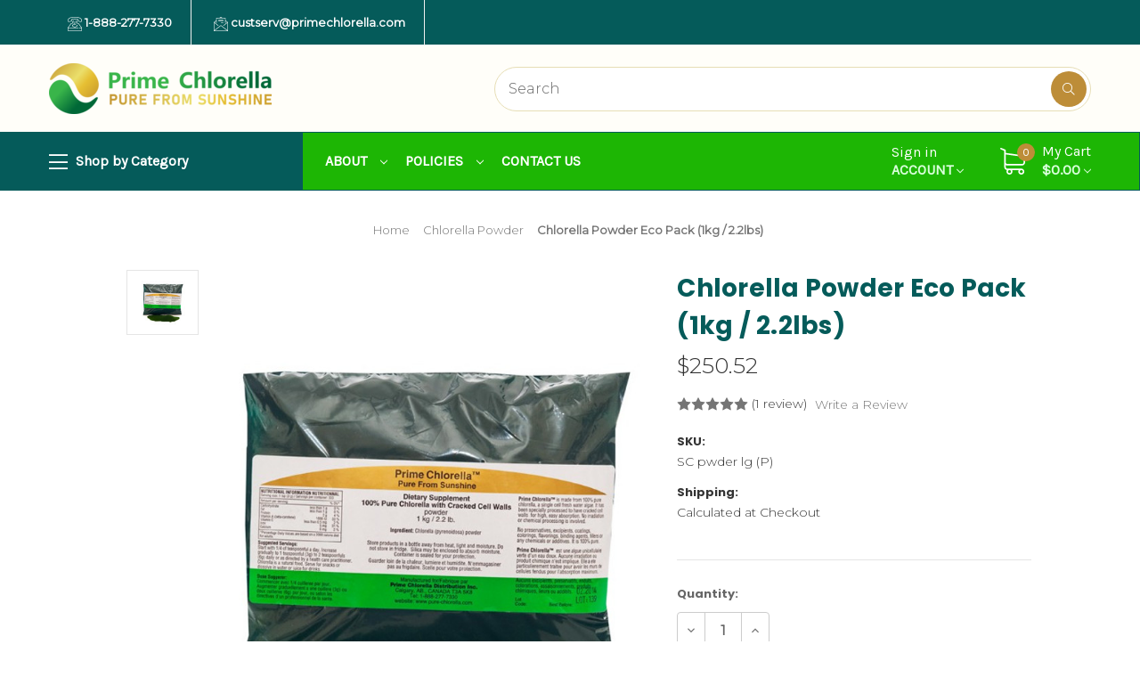

--- FILE ---
content_type: text/html; charset=UTF-8
request_url: https://www.shopchlorella.com/chlorella-powder-eco-pack-1kg-2-2lbs/
body_size: 14121
content:


<!DOCTYPE html>
<html class="no-js" lang="en">
    <head>
        
        
<script>
(function(g,e,o,t,a,r,ge,tl,y,s){
t=g.getElementsByTagName(e)[0];y=g.createElement(e);y.async=true;
y.src='https://g990421676.co/gr?id=-MpsbX4Zn4PV1FDyX6Ah&refurl='+g.referrer+'&winurl='+encodeURIComponent(window.location);
t.parentNode.insertBefore(y,t);
})(document,'script');
</script>
        
        
        <title>Chlorella Powder | 100% Pure | 1 kg/2.2 lbs Bulk Pack | Prime Chlorella</title>
        <link rel="dns-prefetch preconnect" href="https://cdn11.bigcommerce.com/s-df9ba" crossorigin><link rel="dns-prefetch preconnect" href="https://fonts.googleapis.com/" crossorigin><link rel="dns-prefetch preconnect" href="https://fonts.gstatic.com/" crossorigin>
        <meta property="product:price:amount" content="250.52" /><meta property="product:price:currency" content="USD" /><meta property="og:rating" content="5" /><meta property="og:url" content="https://www.shopchlorella.com/chlorella-powder-eco-pack-1kg-2-2lbs/" /><meta property="og:site_name" content="Prime Chlorella" /><meta name="keywords" content="100% Pure Chlorella Powder. No preservatives, coatings, binders, colorings, flavorings, or any additives. Cracked cell walls for high, easy absorption. 1 kg/2.2 lbs bulk pack."><meta name="description" content="chlorella, supplement, powder, tablets, capsules, bulk, cgf, chlorella growth factor, algae, natural nutients, anti-oxident, immune system booster, spirulina, green algae, cell wall, 100% pure"><link rel='canonical' href='https://www.shopchlorella.com/chlorella-powder-eco-pack-1kg-2-2lbs/' /><meta name='platform' content='bigcommerce.stencil' /><meta property="og:type" content="product" />
<meta property="og:title" content="Chlorella Powder Eco Pack (1kg / 2.2lbs)" />
<meta property="og:description" content="chlorella, supplement, powder, tablets, capsules, bulk, cgf, chlorella growth factor, algae, natural nutients, anti-oxident, immune system booster, spirulina, green algae, cell wall, 100% pure" />
<meta property="og:image" content="https://cdn11.bigcommerce.com/s-df9ba/products/57/images/166/Chlorella_1kg_powder_pack_D70_0152_2_Low_Res__30427.1344907695.220.220.jpg?c=2" />
<meta property="pinterest:richpins" content="enabled" />
        
         

        <link href="https://cdn11.bigcommerce.com/s-df9ba/product_images/%E5%9C%86%E5%9C%88logo-transprants%20%2048x%2048.png?t=1638475457" rel="shortcut icon">
        <meta name="viewport" content="width=device-width, initial-scale=1">

        <script>
            document.documentElement.className = document.documentElement.className.replace('no-js', 'js');
        </script>

        <script>
    function browserSupportsAllFeatures() {
        return window.Promise
            && window.fetch
            && window.URL
            && window.URLSearchParams
            && window.WeakMap
            // object-fit support
            && ('objectFit' in document.documentElement.style);
    }

    function loadScript(src) {
        var js = document.createElement('script');
        js.src = src;
        js.onerror = function () {
            console.error('Failed to load polyfill script ' + src);
        };
        document.head.appendChild(js);
    }

    if (!browserSupportsAllFeatures()) {
        loadScript('https://cdn11.bigcommerce.com/s-df9ba/stencil/87c90be0-3517-013a-2f30-6ad5f58f6a49/e/9db5ce90-3537-013a-9148-1ec5ebf07240/dist/theme-bundle.polyfills.js');
    }
</script>

        <script>
            window.lazySizesConfig = window.lazySizesConfig || {};
            window.lazySizesConfig.loadMode = 1;
        </script>
        <script async src="https://cdn11.bigcommerce.com/s-df9ba/stencil/87c90be0-3517-013a-2f30-6ad5f58f6a49/e/9db5ce90-3537-013a-9148-1ec5ebf07240/dist/theme-bundle.head_async.js"></script>

        <script src="https://ajax.googleapis.com/ajax/libs/webfont/1.6.26/webfont.js"></script>

        <script>
            WebFont.load({
                custom: {
                    families: ['Karla', 'Roboto', 'Source Sans Pro']
                },
                classes: false
            });
        </script>

        <link href="https://fonts.googleapis.com/css?family=Montserrat:400,300%7CKarla:400%7CPoppins:700&display=swap" rel="stylesheet">
        <link data-stencil-stylesheet href="https://cdn11.bigcommerce.com/s-df9ba/stencil/87c90be0-3517-013a-2f30-6ad5f58f6a49/e/9db5ce90-3537-013a-9148-1ec5ebf07240/css/theme-239d2150-35fc-013a-fc07-6ee89add0fa3.css" rel="stylesheet">

        <!-- Start Tracking Code for analytics_googleanalytics -->

<style>
.creditCardTypes-list li:last-child,     .creditCardTypes-list li:nth-last-child(5),  .creditCardTypes-list li:nth-last-child(2),  .creditCardTypes-list li:nth-last-child(3),   .creditCardTypes-list li:nth-last-child(4)
{ display:none !important; }
</style>

<!-- End Tracking Code for analytics_googleanalytics -->


<script src="https://www.google.com/recaptcha/api.js" async defer></script>
<script type="text/javascript">
var BCData = {"product_attributes":{"sku":"SC pwder lg (P)","upc":null,"mpn":null,"gtin":null,"weight":null,"base":true,"image":null,"price":{"without_tax":{"formatted":"$250.52","value":250.52,"currency":"USD"},"tax_label":"GST"},"stock":null,"instock":true,"stock_message":null,"purchasable":true,"purchasing_message":null,"call_for_price_message":null}};
</script>

<script nonce="">
(function () {
    var xmlHttp = new XMLHttpRequest();

    xmlHttp.open('POST', 'https://bes.gcp.data.bigcommerce.com/nobot');
    xmlHttp.setRequestHeader('Content-Type', 'application/json');
    xmlHttp.send('{"store_id":"253414","timezone_offset":"-6.0","timestamp":"2026-01-24T09:52:22.87356100Z","visit_id":"92efeba3-030b-4045-a12c-1da0183c9640","channel_id":1}');
})();
</script>
 
    </head>
    <body>
        <div id="main-content" class="main-wrapper csmenu-open-wrapper">
            <svg data-src="https://cdn11.bigcommerce.com/s-df9ba/stencil/87c90be0-3517-013a-2f30-6ad5f58f6a49/e/9db5ce90-3537-013a-9148-1ec5ebf07240/img/icon-sprite.svg" class="icons-svg-sprite"></svg>

        <a href="#main-content" class="skip-to-main-link">Skip to main content</a>
<header class="site-header">
    <section class="top-bar">
        <div class="container">
    <div class="row top-bar-inner">
        <div class="col-lg-auto d-none d-lg-block">
            <ul class="top-contact-info">
                <li>
                    <a href="tel:1-888-277-7330">
                        <span class="icon">
                            <svg><use xlink:href="#icon-telephone" /></svg> 
                        </span>
                        1-888-277-7330
                    </a>
                </li>
                <li>
                    <a href="mailto:custserv@primechlorella.com">
                        <span class="icon">
                            <svg><use xlink:href="#icon-email" /></svg> 
                        </span>
                        custserv@primechlorella.com
                    </a>
                </li>
            </ul>
        </div>
        <div class="col-auto ml-auto navUser text-right">
            <ul class="navUser-section top-bar-menu">
                <li>
                    <a class="navUser-item--compare" href="/compare" data-compare-nav>Compare <span class="countPill countPill--positive"></span></a>
                </li>
            </ul>
            
            <div class="top-currency-selector">
                            </div>
        </div>
    </div>
</div><!--container-->
    </section>
    <section class="logo-bar">
        <div class="container">
        <div class="row align-items-center">
            <div class="col-md-3 col-lg-3">
                    <div class="site-logo header-logo--left">
                        <a href="https://www.shopchlorella.com/" class="header-logo__link">
            <img class="header-logo-image-unknown-size" src="https://cdn11.bigcommerce.com/s-df9ba/images/stencil/original/prime-chlorella-usa_1638402296__51700.original.png" alt="Prime Chlorella" title="Prime Chlorella">
</a>
                    </div>
            </div>
            <div class="col-md-7 ml-auto">
                <div class="header-search">
    <div class="container">
    <form class="form" action="/search.php">
        <div class="search-input-field">
            <input class="search_" name="search_query_adv" data-search-quick type="search" autocomplete="off" onfocus="this.placeholder=''" onblur="this.placeholder='Search'" placeholder="Search">
            <button  class="button button--primary" name="go" value="Search">
                <i class="fal fa-search"></i>
            </button>
        </div>
    </form>
    </div>
</div>
            </div>
        </div><!--row-->
        <section class="quickSearchResults quick-search" data-bind="html: results"></section>
</div><!--container-->
    </section>
    <section class="mob-header">
          <div class="row align-items-center p-relative z-99">
    <div class="col-3">
        <a href="#main-content" class="mobileMenu-toggle" data-mobile-menu-toggle="menu">
            <span class="icon">
                <svg><use xlink:href="#icon-menu-search" /></svg>
            </span>
        </a>
    </div>
    <div class="col-6 p-0">
            <a href="https://www.shopchlorella.com/" class="header-logo__link">
            <img class="header-logo-image-unknown-size" src="https://cdn11.bigcommerce.com/s-df9ba/images/stencil/original/prime-chlorella-usa_1638402296__51700.original.png" alt="Prime Chlorella" title="Prime Chlorella">
</a>
    </div>
    <div class="col-3 text-right mobile-cart-btn">
        <a href="/cart.php">
            <span class="navUser-item-cartLabel">
                <span class="icon">
                    <svg><use xlink:href="#icon-shopping-cart" /></svg>
                </span>
            </span><span class="countPill cart-quantity">0</span>
        </a>
                    <!-- <div class="dropdown-menu" id="cart-preview-dropdown" data-dropdown-content aria-hidden="true"></div> -->
        
    </div>
</div>
<div class="cs-navbar nav-bar">
    <div class="navPages-container" id="menu" data-menu>
        <nav class="navPages">
    <div class="navPages-quickSearch">
        <div class="container">
    <form class="form" onsubmit="return false" data-url="/search.php" data-quick-search-form>
        <fieldset class="form-fieldset">
            <div class="form-field">
                <label class="is-srOnly" for="nav-menu-quick-search">Search</label>
                <input class="form-input"
                       data-search-quick
                       name="nav-menu-quick-search"
                       id="nav-menu-quick-search"
                       data-error-message="Search field cannot be empty."
                       placeholder="Search the store"
                       autocomplete="off"
                >
            </div>
        </fieldset>
    </form>
    <section class="quickSearchResults" data-bind="html: results"></section>
    <p role="status"
       aria-live="polite"
       class="aria-description--hidden"
       data-search-aria-message-predefined-text="product results for"
    ></p>
</div>
        <div class="mobile-call-us">
            <a href="tel:1-888-277-7330">Call Us</a>
        </div>
            <div class="mobile-my-account">
                <a href="/login.php">Sign in / Register</a>
            </div>
    </div>
    <ul class="navPages-list">
            <li class="navPages-item">
                <a class="navPages-action"
   href="https://www.shopchlorella.com/chlorella-tablets/"
   aria-label="Chlorella Tablets"
>
    Chlorella Tablets
</a>
            </li>
            <li class="navPages-item">
                <a class="navPages-action activePage"
   href="https://www.shopchlorella.com/chlorella-powder/"
   aria-label="Chlorella Powder"
>
    Chlorella Powder
</a>
            </li>
            <li class="navPages-item">
                <a class="navPages-action"
   href="https://www.shopchlorella.com/chlorella-capsules/"
   aria-label="Chlorella Capsules"
>
    Chlorella Capsules
</a>
            </li>
            <li class="navPages-item">
                <a class="navPages-action"
   href="https://www.shopchlorella.com/chlorella-growth-factor/"
   aria-label="Chlorella Growth Factor"
>
    Chlorella Growth Factor
</a>
            </li>
            <li class="navPages-item">
                <a class="navPages-action"
   href="https://www.shopchlorella.com/spirulina-tablets-1/"
   aria-label="Spirulina Tablets"
>
    Spirulina Tablets
</a>
            </li>
            <li class="navPages-item">
                <a class="navPages-action"
   href="https://www.shopchlorella.com/spirulina-powder/"
   aria-label="Spirulina Powder"
>
    Spirulina Powder
</a>
            </li>
            <li class="navPages-item">
                <a class="navPages-action"
   href="https://www.shopchlorella.com/cilantro-extract/"
   aria-label="Cilantro Extract"
>
    Cilantro Extract
</a>
            </li>
            <li class="navPages-item">
                <a class="navPages-action"
   href="https://www.shopchlorella.com/resveratrol-liquid-extract/"
   aria-label="Resveratrol Liquid Extract"
>
    Resveratrol Liquid Extract
</a>
            </li>
            <li class="navPages-item">
                <a class="navPages-action"
   href="https://www.shopchlorella.com/hibiscus-tea/"
   aria-label="Hibiscus Flower Tea"
>
    Hibiscus Flower Tea
</a>
            </li>
            <li class="navPages-item">
                <a class="navPages-action"
   href="https://www.shopchlorella.com/books/"
   aria-label="Books"
>
    Books
</a>
            </li>
                 <li class="navPages-item navPages-item-page">
                     <a class="navPages-action"
                        href="https://www.shopchlorella.com/about-us/"
                        aria-label="About"
                     >
                         About
                     </a>
                 </li>
                 <li class="navPages-item navPages-item-page">
                     <a class="navPages-action"
                        href="http://www.shopchlorella.com/return-policy/"
                        aria-label="Policies"
                     >
                         Policies
                     </a>
                 </li>
                 <li class="navPages-item navPages-item-page">
                     <a class="navPages-action"
                        href="https://www.shopchlorella.com/contact-us/"
                        aria-label="Contact Us"
                     >
                         Contact Us
                     </a>
                 </li>
    </ul>
    <ul class="navPages-list navPages-list--user">
    </ul>
</nav>
    </div>
</div>
    </section>
    <div class="cs-navbar nav-bar main-nav-bar mob-hide sc-menu">
            <div class="container sc-menu-container">
	<div class="row align-items-center">
		<div class="col-md-3 nc-button-col p-0">
				<a class="nc-button" href="javascript:void(0);"><i class="fal fa-bars"></i>
 Shop by Category</a>
			<div class="sc-navmenu">
                    <nav class="navPages nav-without-mm">
                        <ul class="navPages-list">
                                <li class="navPages-item">
                                        <a class="navPages-action"
       href="https://www.shopchlorella.com/chlorella-tablets/"
       aria-label="Chlorella Tablets"
    >
        Chlorella Tablets
    </a>
                                </li>
                                <li class="navPages-item">
                                        <a class="navPages-action activePage"
       href="https://www.shopchlorella.com/chlorella-powder/"
       aria-label="Chlorella Powder"
    >
        Chlorella Powder
    </a>
                                </li>
                                <li class="navPages-item">
                                        <a class="navPages-action"
       href="https://www.shopchlorella.com/chlorella-capsules/"
       aria-label="Chlorella Capsules"
    >
        Chlorella Capsules
    </a>
                                </li>
                                <li class="navPages-item">
                                        <a class="navPages-action"
       href="https://www.shopchlorella.com/chlorella-growth-factor/"
       aria-label="Chlorella Growth Factor"
    >
        Chlorella Growth Factor
    </a>
                                </li>
                                <li class="navPages-item">
                                        <a class="navPages-action"
       href="https://www.shopchlorella.com/spirulina-tablets-1/"
       aria-label="Spirulina Tablets"
    >
        Spirulina Tablets
    </a>
                                </li>
                                <li class="navPages-item">
                                        <a class="navPages-action"
       href="https://www.shopchlorella.com/spirulina-powder/"
       aria-label="Spirulina Powder"
    >
        Spirulina Powder
    </a>
                                </li>
                                <li class="navPages-item">
                                        <a class="navPages-action"
       href="https://www.shopchlorella.com/cilantro-extract/"
       aria-label="Cilantro Extract"
    >
        Cilantro Extract
    </a>
                                </li>
                                <li class="navPages-item">
                                        <a class="navPages-action"
       href="https://www.shopchlorella.com/resveratrol-liquid-extract/"
       aria-label="Resveratrol Liquid Extract"
    >
        Resveratrol Liquid Extract
    </a>
                                </li>
                                <li class="navPages-item">
                                        <a class="navPages-action"
       href="https://www.shopchlorella.com/hibiscus-tea/"
       aria-label="Hibiscus Flower Tea"
    >
        Hibiscus Flower Tea
    </a>
                                </li>
                                <li class="navPages-item">
                                        <a class="navPages-action"
       href="https://www.shopchlorella.com/books/"
       aria-label="Books"
    >
        Books
    </a>
                                </li>
                        </ul>
                    </nav>
			</div>
		</div>
    		<div class="col-md">
                <nav class="hws-pages-menu navPages">
                    <ul>
                            <li class="navPages-item navPages-item-page">
                                <a class="navPages-action has-subMenu" href="https://www.shopchlorella.com/about-us/" data-collapsible="navPages-index0">About <i class="icon navPages-action-moreIcon" aria-hidden="true"><svg><use xlink:href="#icon-chevron-down" /></svg></i></a>
                                <div class="navPage-subMenu" id="navPages-index0" aria-hidden="true" tabindex="-1">
                                    <ul class="navPage-subMenu-list">
                                        <li class="navPage-subMenu-item">
                                            <a class="navPage-subMenu-action navPages-action" href="https://www.shopchlorella.com/about-us/">About Us</a>
                                        </li>
                                        <li class="navPage-subMenu-item">
                                            <a class="navPage-subMenu-action navPages-action" href="https://www.shopchlorella.com/what-is-chlorella/">What is Chlorella?</a>
                                        </li>
                                    </ul>
                                </div>
                            </li>
                            <li class="navPages-item navPages-item-page">
                                <a class="navPages-action has-subMenu" href="http://www.shopchlorella.com/return-policy/" data-collapsible="navPages-index1">Policies <i class="icon navPages-action-moreIcon" aria-hidden="true"><svg><use xlink:href="#icon-chevron-down" /></svg></i></a>
                                <div class="navPage-subMenu" id="navPages-index1" aria-hidden="true" tabindex="-1">
                                    <ul class="navPage-subMenu-list">
                                        <li class="navPage-subMenu-item">
                                            <a class="navPage-subMenu-action navPages-action" href="https://www.shopchlorella.com/return-policy/">Return Policy </a>
                                        </li>
                                        <li class="navPage-subMenu-item">
                                            <a class="navPage-subMenu-action navPages-action" href="https://www.shopchlorella.com/shipping-policy/">Shipping Policy</a>
                                        </li>
                                        <li class="navPage-subMenu-item">
                                            <a class="navPage-subMenu-action navPages-action" href="https://www.shopchlorella.com/privacy-security/">Privacy &amp; Security</a>
                                        </li>
                                    </ul>
                                </div>
                            </li>
                            <li class="navPages-item navPages-item-page">
                                    <a class="navPages-action" href="https://www.shopchlorella.com/contact-us/">Contact Us</a>
                            </li>
                    </ul>
                </nav>
    		</div>
        <div class="col-md-auto ml-auto">
            <div class="nav-user-item">
                <a class="nu-button" href="javascript:void(0)"><span>Sign in</span> Account <i class="fal fa-angle-down"></i></a>
                <ul class="nu-item-dropdown">
                        <li>
                            <a href="/login.php">Sign in</a>
                        </li>
                            <li class="signup">
                                <a href="/login.php?action=create_account">Register</a>
                            </li>
                </ul>
            </div>
        </div>
            <div class="col col-auto">
                <div class="cart-section">
                    <div class="cart-items">
                        <span class="cart-quantity cart-items-count">0</span>
                        <span class="icon">
                            <svg><use xlink:href="#icon-shopping-cart" /></svg> 
                        </span>
                    </div>
                    <div class="cart-subtotal">
                        <a
                            class="view-cart"
                            data-cart-preview
                            data-dropdown="cart-preview-dropdown"
                            href="/cart.php" aria-label="Cart with 0 items">
                           <span>My Cart</span><br><span class="ct-price">$0.00</span> <i class="icon" aria-hidden="true"><svg><use xlink:href="#icon-chevron-down" /></svg></i>
                        </a>
                        <div class="dropdown-menu" id="cart-preview-dropdown" data-dropdown-content aria-hidden="true"></div>
                    </div>
                </div>
            </div>
        
	</div>
</div>
    </div>
</header>
<div data-content-region="header_bottom--global"></div>
<div data-content-region="header_bottom"></div>
        <div id="main-content" class="body" data-currency-code="USD">
     
	<div class="site-content container container-lg">
			
    <nav aria-label="Breadcrumb">
    <ol class="breadcrumbs" itemscope itemtype="http://schema.org/BreadcrumbList">
                <li class="breadcrumb " itemprop="itemListElement" itemscope itemtype="http://schema.org/ListItem">
                    <a class="breadcrumb-label"
                       itemprop="item"
                       href="https://www.shopchlorella.com/"
                       
                    >
                        <span itemprop="name">Home</span>
                    </a>
                    <meta itemprop="position" content="1" />
                </li>
                <li class="breadcrumb " itemprop="itemListElement" itemscope itemtype="http://schema.org/ListItem">
                    <a class="breadcrumb-label"
                       itemprop="item"
                       href="https://www.shopchlorella.com/chlorella-powder/"
                       
                    >
                        <span itemprop="name">Chlorella Powder</span>
                    </a>
                    <meta itemprop="position" content="2" />
                </li>
                <li class="breadcrumb is-active" itemprop="itemListElement" itemscope itemtype="http://schema.org/ListItem">
                    <a class="breadcrumb-label"
                       itemprop="item"
                       href="https://www.shopchlorella.com/chlorella-powder-eco-pack-1kg-2-2lbs/"
                       aria-current="page"
                    >
                        <span itemprop="name">Chlorella Powder Eco Pack (1kg / 2.2lbs)</span>
                    </a>
                    <meta itemprop="position" content="3" />
                </li>
    </ol>
</nav>

        <div itemscope itemtype="http://schema.org/Product">
                <div class="productView" >

    <section class="productView-images" data-image-gallery>
        <figure class="productView-image"
                data-image-gallery-main
                data-zoom-image="https://cdn11.bigcommerce.com/s-df9ba/images/stencil/1280x1280/products/57/166/Chlorella_1kg_powder_pack_D70_0152_2_Low_Res__30427.1344907695.jpg?c=2"
                >
            <div class="productView-img-container">
                    <a href="https://cdn11.bigcommerce.com/s-df9ba/images/stencil/1280x1280/products/57/166/Chlorella_1kg_powder_pack_D70_0152_2_Low_Res__30427.1344907695.jpg?c=2"
                        target="_blank" itemprop="image">
                <img src="https://cdn11.bigcommerce.com/s-df9ba/images/stencil/500x659/products/57/166/Chlorella_1kg_powder_pack_D70_0152_2_Low_Res__30427.1344907695.jpg?c=2" alt="Prime Chlorella Powder 1kg Bulk" title="Prime Chlorella Powder 1kg Bulk" data-sizes="auto"
    srcset="https://cdn11.bigcommerce.com/s-df9ba/images/stencil/80w/products/57/166/Chlorella_1kg_powder_pack_D70_0152_2_Low_Res__30427.1344907695.jpg?c=2"
data-srcset="https://cdn11.bigcommerce.com/s-df9ba/images/stencil/80w/products/57/166/Chlorella_1kg_powder_pack_D70_0152_2_Low_Res__30427.1344907695.jpg?c=2 80w, https://cdn11.bigcommerce.com/s-df9ba/images/stencil/160w/products/57/166/Chlorella_1kg_powder_pack_D70_0152_2_Low_Res__30427.1344907695.jpg?c=2 160w, https://cdn11.bigcommerce.com/s-df9ba/images/stencil/320w/products/57/166/Chlorella_1kg_powder_pack_D70_0152_2_Low_Res__30427.1344907695.jpg?c=2 320w, https://cdn11.bigcommerce.com/s-df9ba/images/stencil/640w/products/57/166/Chlorella_1kg_powder_pack_D70_0152_2_Low_Res__30427.1344907695.jpg?c=2 640w, https://cdn11.bigcommerce.com/s-df9ba/images/stencil/960w/products/57/166/Chlorella_1kg_powder_pack_D70_0152_2_Low_Res__30427.1344907695.jpg?c=2 960w, https://cdn11.bigcommerce.com/s-df9ba/images/stencil/1280w/products/57/166/Chlorella_1kg_powder_pack_D70_0152_2_Low_Res__30427.1344907695.jpg?c=2 1280w, https://cdn11.bigcommerce.com/s-df9ba/images/stencil/1920w/products/57/166/Chlorella_1kg_powder_pack_D70_0152_2_Low_Res__30427.1344907695.jpg?c=2 1920w, https://cdn11.bigcommerce.com/s-df9ba/images/stencil/2560w/products/57/166/Chlorella_1kg_powder_pack_D70_0152_2_Low_Res__30427.1344907695.jpg?c=2 2560w"

class="lazyload productView-image--default"

data-main-image />
                    </a>
            </div>
        </figure>
      <ul class="productView-thumbnails">
                <li class="productView-thumbnail">
                    <a class="productView-thumbnail-link" href="https://cdn11.bigcommerce.com/s-df9ba/images/stencil/1280x1280/products/57/166/Chlorella_1kg_powder_pack_D70_0152_2_Low_Res__30427.1344907695.jpg?c=2" data-fancybox="gallery">
                    <img src="https://cdn11.bigcommerce.com/s-df9ba/images/stencil/50x50/products/57/166/Chlorella_1kg_powder_pack_D70_0152_2_Low_Res__30427.1344907695.jpg?c=2" alt="Prime Chlorella Powder 1kg Bulk" title="Prime Chlorella Powder 1kg Bulk" data-sizes="auto"
    srcset="https://cdn11.bigcommerce.com/s-df9ba/images/stencil/80w/products/57/166/Chlorella_1kg_powder_pack_D70_0152_2_Low_Res__30427.1344907695.jpg?c=2"
data-srcset="https://cdn11.bigcommerce.com/s-df9ba/images/stencil/80w/products/57/166/Chlorella_1kg_powder_pack_D70_0152_2_Low_Res__30427.1344907695.jpg?c=2 80w, https://cdn11.bigcommerce.com/s-df9ba/images/stencil/160w/products/57/166/Chlorella_1kg_powder_pack_D70_0152_2_Low_Res__30427.1344907695.jpg?c=2 160w, https://cdn11.bigcommerce.com/s-df9ba/images/stencil/320w/products/57/166/Chlorella_1kg_powder_pack_D70_0152_2_Low_Res__30427.1344907695.jpg?c=2 320w, https://cdn11.bigcommerce.com/s-df9ba/images/stencil/640w/products/57/166/Chlorella_1kg_powder_pack_D70_0152_2_Low_Res__30427.1344907695.jpg?c=2 640w, https://cdn11.bigcommerce.com/s-df9ba/images/stencil/960w/products/57/166/Chlorella_1kg_powder_pack_D70_0152_2_Low_Res__30427.1344907695.jpg?c=2 960w, https://cdn11.bigcommerce.com/s-df9ba/images/stencil/1280w/products/57/166/Chlorella_1kg_powder_pack_D70_0152_2_Low_Res__30427.1344907695.jpg?c=2 1280w, https://cdn11.bigcommerce.com/s-df9ba/images/stencil/1920w/products/57/166/Chlorella_1kg_powder_pack_D70_0152_2_Low_Res__30427.1344907695.jpg?c=2 1920w, https://cdn11.bigcommerce.com/s-df9ba/images/stencil/2560w/products/57/166/Chlorella_1kg_powder_pack_D70_0152_2_Low_Res__30427.1344907695.jpg?c=2 2560w"

class="lazyload"

 />
                    </a>
                </li>
        </ul>
    </section>

    <section class="productView-details product-data">
        <div class="productView-product">
            <h1 class="productView-title" itemprop="name">Chlorella Powder Eco Pack (1kg / 2.2lbs)</h1>
            <div class="productView-price">
                    
        <div class="price-section price-section--withoutTax rrp-price--withoutTax" style="display: none;">
            MSRP:
            <span data-product-rrp-price-without-tax class="price price--rrp"> 
                
            </span>
        </div>
        <div class="price-section price-section--withoutTax non-sale-price--withoutTax" style="display: none;">
            Was:
            <span data-product-non-sale-price-without-tax class="price price--non-sale">
                
            </span>
        </div>
        <div class="price-section price-section--withoutTax" itemprop="offers" itemscope itemtype="http://schema.org/Offer">
            <span class="price-label" >
                
            </span>
            <span class="price-now-label" style="display: none;">
                Now:
            </span>
            <span data-product-price-without-tax class="price price--withoutTax">$250.52</span>
                <meta itemprop="availability" itemtype="http://schema.org/ItemAvailability"
                    content="http://schema.org/InStock">
                <meta itemprop="itemCondition" itemtype="http://schema.org/OfferItemCondition" content="http://schema.org/Condition">
                <meta itemprop="priceCurrency" content="USD">
                <meta itemprop="url" content="https://www.shopchlorella.com/chlorella-powder-eco-pack-1kg-2-2lbs/">
                <div itemprop="priceSpecification" itemscope itemtype="http://schema.org/PriceSpecification">
                    <meta itemprop="price" content="250.52">
                    <meta itemprop="priceCurrency" content="USD">
                    <meta itemprop="valueAddedTaxIncluded" content="false">
                </div>
        </div>
         <div class="price-section price-section--saving price" style="display: none;">
                <span class="price">(You save</span>
                <span data-product-price-saved class="price price--saving">
                    
                </span>
                <span class="price">)</span>
         </div>
            </div>
            <div data-content-region="product_below_price"></div>
            <div class="productView-rating" itemprop="aggregateRating" itemscope itemtype="http://schema.org/AggregateRating">
                            <meta itemprop="ratingValue" content="5">
                            <meta itemprop="ratingCount" content="1">
                            <meta itemprop="reviewCount" content="1">
                    <span class="productView-ratingWrapper"
                          title="Product rating is 5 of 5"
                          tabindex="0"
                    >
                                <span class="icon icon--ratingFull">
            <svg>
                <use xlink:href="#icon-star" />
            </svg>
        </span>
        <span class="icon icon--ratingFull">
            <svg>
                <use xlink:href="#icon-star" />
            </svg>
        </span>
        <span class="icon icon--ratingFull">
            <svg>
                <use xlink:href="#icon-star" />
            </svg>
        </span>
        <span class="icon icon--ratingFull">
            <svg>
                <use xlink:href="#icon-star" />
            </svg>
        </span>
        <span class="icon icon--ratingFull">
            <svg>
                <use xlink:href="#icon-star" />
            </svg>
        </span>
                    </span>
                        <a href="https://www.shopchlorella.com/chlorella-powder-eco-pack-1kg-2-2lbs/#product-reviews" id="productReview_link">
                            (1 review)
                        </a>
                    <a href="https://www.shopchlorella.com/chlorella-powder-eco-pack-1kg-2-2lbs/"
                       class="productView-reviewLink productView-reviewLink--new"
                       data-reveal-id="modal-review-form"
                       role="button"
                    >
                       Write a Review
                    </a>
                    <div id="modal-review-form" class="modal" data-reveal>
    
    
    
    
    <div class="modal-header">
        <h2 class="modal-header-title">Write a Review</h2>
        <button class="modal-close"
        type="button"
        title="Close"
        
>
    <span class="aria-description--hidden">Close</span>
    <span aria-hidden="true">&#215;</span>
</button>
    </div>
    <div class="modal-body">
        <div class="writeReview-productDetails">
            <div class="writeReview-productImage-container">
                <img src="https://cdn11.bigcommerce.com/s-df9ba/images/stencil/500x659/products/57/166/Chlorella_1kg_powder_pack_D70_0152_2_Low_Res__30427.1344907695.jpg?c=2" alt="Prime Chlorella Powder 1kg Bulk" title="Prime Chlorella Powder 1kg Bulk" data-sizes="auto"
    srcset="https://cdn11.bigcommerce.com/s-df9ba/images/stencil/80w/products/57/166/Chlorella_1kg_powder_pack_D70_0152_2_Low_Res__30427.1344907695.jpg?c=2"
data-srcset="https://cdn11.bigcommerce.com/s-df9ba/images/stencil/80w/products/57/166/Chlorella_1kg_powder_pack_D70_0152_2_Low_Res__30427.1344907695.jpg?c=2 80w, https://cdn11.bigcommerce.com/s-df9ba/images/stencil/160w/products/57/166/Chlorella_1kg_powder_pack_D70_0152_2_Low_Res__30427.1344907695.jpg?c=2 160w, https://cdn11.bigcommerce.com/s-df9ba/images/stencil/320w/products/57/166/Chlorella_1kg_powder_pack_D70_0152_2_Low_Res__30427.1344907695.jpg?c=2 320w, https://cdn11.bigcommerce.com/s-df9ba/images/stencil/640w/products/57/166/Chlorella_1kg_powder_pack_D70_0152_2_Low_Res__30427.1344907695.jpg?c=2 640w, https://cdn11.bigcommerce.com/s-df9ba/images/stencil/960w/products/57/166/Chlorella_1kg_powder_pack_D70_0152_2_Low_Res__30427.1344907695.jpg?c=2 960w, https://cdn11.bigcommerce.com/s-df9ba/images/stencil/1280w/products/57/166/Chlorella_1kg_powder_pack_D70_0152_2_Low_Res__30427.1344907695.jpg?c=2 1280w, https://cdn11.bigcommerce.com/s-df9ba/images/stencil/1920w/products/57/166/Chlorella_1kg_powder_pack_D70_0152_2_Low_Res__30427.1344907695.jpg?c=2 1920w, https://cdn11.bigcommerce.com/s-df9ba/images/stencil/2560w/products/57/166/Chlorella_1kg_powder_pack_D70_0152_2_Low_Res__30427.1344907695.jpg?c=2 2560w"

class="lazyload"

 />
            </div>
            <h6 class="product-brand"></h6>
            <h5 class="product-title">Chlorella Powder Eco Pack (1kg / 2.2lbs)</h5>
        </div>
        <form class="form writeReview-form" action="/postreview.php" method="post">
            <fieldset class="form-fieldset">
                <div class="form-field">
                    <label class="form-label" for="rating-rate">Rating
                        <small>Required</small>
                    </label>
                    <!-- Stars -->
                    <!-- TODO: Review Stars need to be componentised, both for display and input -->
                    <select id="rating-rate" class="form-select" name="revrating" data-input aria-required="true">
                        <option value="">Select Rating</option>
                                <option value="1">1 star (worst)</option>
                                <option value="2">2 stars</option>
                                <option value="3">3 stars (average)</option>
                                <option value="4">4 stars</option>
                                <option value="5">5 stars (best)</option>
                    </select>
                </div>

                <!-- Name -->
                    <div class="form-field" id="revfromname" data-validation="" >
    <label class="form-label" for="revfromname_input">Name
        <small>Required</small>
    </label>
    <input type="text"
           name="revfromname"
           id="revfromname_input"
           class="form-input"
           data-label="Name"
           data-input
           aria-required="true"
           
           
           
           
    >
</div>

                    <!-- Email -->
                        <div class="form-field" id="email" data-validation="" >
    <label class="form-label" for="email_input">Email
        <small>Required</small>
    </label>
    <input type="text"
           name="email"
           id="email_input"
           class="form-input"
           data-label="Email"
           data-input
           aria-required="true"
           
           
           
           
    >
</div>

                <!-- Review Subject -->
                <div class="form-field" id="revtitle" data-validation="" >
    <label class="form-label" for="revtitle_input">Review Subject
        <small>Required</small>
    </label>
    <input type="text"
           name="revtitle"
           id="revtitle_input"
           class="form-input"
           data-label="Review Subject"
           data-input
           aria-required="true"
           
           
           
           
    >
</div>

                <!-- Comments -->
                <div class="form-field" id="revtext" data-validation="">
    <label class="form-label" for="revtext_input">Comments
            <small>Required</small>
    </label>
    <textarea name="revtext"
              id="revtext_input"
              data-label="Comments"
              rows=""
              aria-required="true"
              data-input
              class="form-input"
              
    >
        
    </textarea>
</div>

                <div class="g-recaptcha" data-sitekey="6LcjX0sbAAAAACp92-MNpx66FT4pbIWh-FTDmkkz"></div><br/>

                <div class="form-field">
                    <input type="submit" class="button button--primary"
                           value="Submit Review">
                </div>
                <input type="hidden" name="product_id" value="57">
                <input type="hidden" name="action" value="post_review">
                
            </fieldset>
        </form>
    </div>
</div>
            </div>
            
            <dl class="productView-info">
                <dt class="productView-info-name sku-label">SKU:</dt>
                <dd class="productView-info-value" data-product-sku itemprop="sku">SC pwder lg (P)</dd>
                <dt class="productView-info-name upc-label" style="display: none;">UPC:</dt>
                <dd class="productView-info-value" data-product-upc></dd>
                    
                    
                        <dt class="productView-info-name">Shipping:</dt>
                        <dd class="productView-info-value">Calculated at Checkout</dd>

                    <div class="productView-info-bulkPricing">
                                            </div>

            </dl>
        </div>
    </section>

    <section class="productView-details product-options">
        <div class="productView-options">
            <form class="form" method="post" action="https://www.shopchlorella.com/cart.php" enctype="multipart/form-data"
                  data-cart-item-add>
                <input type="hidden" name="action" value="add">
                <input type="hidden" name="product_id" value="57"/>
                <div data-product-option-change style="display:none;">
                </div>
                <div class="form-field form-field--stock u-hiddenVisually">
                    <label class="form-label form-label--alternate">
                        Current Stock:
                        <span data-product-stock></span>
                    </label>
                </div>
                        <div class="form-field form-field--increments">
        <label class="form-label form-label--alternate"
               for="qty[]">Quantity:</label>
            <div class="form-increment" data-quantity-change>
                <button class="button button--icon" data-action="dec">
                    <span class="is-srOnly">Decrease Quantity:</span>
                    <i class="icon" aria-hidden="true">
                        <svg>
                            <use xlink:href="#icon-keyboard-arrow-down"/>
                        </svg>
                    </i>
                </button>
                <input class="form-input form-input--incrementTotal"
                       id="qty[]"
                       name="qty[]"
                       type="tel"
                       value="1"
                       data-quantity-min="0"
                       data-quantity-max="0"
                       min="1"
                       pattern="[0-9]*"
                       aria-live="polite">
                <button class="button button--icon" data-action="inc">
                    <span class="is-srOnly">Increase Quantity:</span>
                    <i class="icon" aria-hidden="true">
                        <svg>
                            <use xlink:href="#icon-keyboard-arrow-up"/>
                        </svg>
                    </i>
                </button>
            </div>
    </div>

<div class="alertBox productAttributes-message" style="display:none">
    <div class="alertBox-column alertBox-icon">
        <icon glyph="ic-success" class="icon" aria-hidden="true"><svg xmlns="http://www.w3.org/2000/svg" width="24" height="24" viewBox="0 0 24 24"><path d="M12 2C6.48 2 2 6.48 2 12s4.48 10 10 10 10-4.48 10-10S17.52 2 12 2zm1 15h-2v-2h2v2zm0-4h-2V7h2v6z"></path></svg></icon>
    </div>
    <p class="alertBox-column alertBox-message"></p>
</div>
    <div class="form-action" role="status" aria-live="polite">
        <input id="form-action-addToCart" data-wait-message="Adding to cart…" class="button button--primary" type="submit"
            value="Add to Cart">
    </div>
            </form>
        </div>
                <div class="addthis_toolbox addthis_32x32_style" addthis:url=""
         addthis:title="">
        <ul class="socialLinks">
                <li class="socialLinks-item socialLinks-item--facebook">
                    <a class="addthis_button_facebook socialLinks__link icon icon--facebook"
                       title="Facebook"
                       href="#"
                       
                    >
                        <span class="aria-description--hidden">Facebook</span>
                            <svg>
                                <use xlink:href="#icon-facebook"/>
                            </svg>
                    </a>
                </li>
                <li class="socialLinks-item socialLinks-item--email">
                    <a class="addthis_button_email socialLinks__link icon icon--email"
                       title="Email"
                       href="#"
                       
                    >
                        <span class="aria-description--hidden">Email</span>
                            <svg>
                                <use xlink:href="#icon-envelope"/>
                            </svg>
                    </a>
                </li>
                <li class="socialLinks-item socialLinks-item--print">
                    <a class="addthis_button_print socialLinks__link icon icon--print"
                       title="Print"
                       href="#"
                       
                    >
                        <span class="aria-description--hidden">Print</span>
                            <svg>
                                <use xlink:href="#icon-print"/>
                            </svg>
                    </a>
                </li>
                <li class="socialLinks-item socialLinks-item--twitter">
                    <a class="addthis_button_twitter socialLinks__link icon icon--twitter"
                       title="Twitter"
                       href="#"
                       
                    >
                        <span class="aria-description--hidden">Twitter</span>
                            <svg>
                                <use xlink:href="#icon-twitter"/>
                            </svg>
                    </a>
                </li>
                <li class="socialLinks-item socialLinks-item--linkedin">
                    <a class="addthis_button_linkedin socialLinks__link icon icon--linkedin"
                       title="Linkedin"
                       href="#"
                       
                    >
                        <span class="aria-description--hidden">Linkedin</span>
                            <svg>
                                <use xlink:href="#icon-linkedin"/>
                            </svg>
                    </a>
                </li>
        </ul>
        <script type="text/javascript"
                defer src="//s7.addthis.com/js/300/addthis_widget.js#pubid=ra-4e94ed470ee51e32"></script>
        <script>
            window.addEventListener('DOMContentLoaded', function() {
                if (typeof(addthis) === "object") {
                    addthis.toolbox('.addthis_toolbox');
                }
            });
        </script>
    </div>
    </section>

        <article class="productView-description" itemprop="description">
                <ul class="tabs" data-tab>
    <li class="tab is-active">
        <a class="tab-title" href="#tab-description">Description</a>
    </li>
        <li class="tab">
            <a class="tab-title productView-reviewTabLink" href="#tab-reviews">1 Review</a>
        </li>
</ul>
<div class="tabs-contents">
    <div class="tab-content is-active" id="tab-description">
        <p>No preservatives, coatings, binders, colorings, flavorings, or any additives. Prime Chlorella&trade; powder has been specially processed to have cracked cell walls for high, easy absorption. No irradiation or chemical processing is involved.</p>
<p>100% pure chlorella powder in powder form.</p>
<p>1kg/2.2lbs Eco Pack.</p>
    </div>
       <div class="tab-content" id="tab-reviews">
           <section class="toggle productReviews" id="product-reviews" data-product-reviews>
    <h4 class="toggle-title">
        1 Review
            <a class="toggleLink is-open" data-collapsible href="#productReviews-content">
                <span class="toggleLink-text toggleLink-text--on">
                    Hide Reviews
                </span>
                <span class="toggleLink-text toggleLink-text--off">
                    Show Reviews
                </span>
            </a>
    </h4>
    <div class="toggle-content is-open" id="productReviews-content" aria-hidden="false">
        <ul class="productReviews-list" id="productReviews-list">
            <li class="productReview">
                <article itemprop="review" itemscope itemtype="http://schema.org/Review">
                    <header>
                        <span class="productReview-rating rating--small" itemprop="reviewRating" itemscope itemtype="http://schema.org/Rating">
                                    <span class="icon icon--ratingFull">
            <svg>
                <use xlink:href="#icon-star" />
            </svg>
        </span>
        <span class="icon icon--ratingFull">
            <svg>
                <use xlink:href="#icon-star" />
            </svg>
        </span>
        <span class="icon icon--ratingFull">
            <svg>
                <use xlink:href="#icon-star" />
            </svg>
        </span>
        <span class="icon icon--ratingFull">
            <svg>
                <use xlink:href="#icon-star" />
            </svg>
        </span>
        <span class="icon icon--ratingFull">
            <svg>
                <use xlink:href="#icon-star" />
            </svg>
        </span>
                            <span class="productReview-ratingNumber" itemprop="ratingValue">5</span>
                        </span>
                        <h5 itemprop="name" class="productReview-title">Highest Grade Chlorella in the World</h5>
                            <meta itemprop="author" content="MerCuRy">
                            <p class="productReview-author">
                                Posted by MerCuRy on 22nd May 2016
                            </p>
                    </header>
                    <p itemprop="reviewBody" class="productReview-body">aloha, 
i have tried nearly every brand of chlorella on the market.
i have found PrimeChlorella to be superior to all the rest by far….
the techniques used for processing preserve the integrity of the product,
and the endorsement by Paul Pitchford is solid….
Buying by the kilogram ensures the lowest price as well….
the best product for the lowest price….
and the health benefits are too numerous to list here… I love this product and all the creatures that help to provide this to me…
it has changed my life, as i had extreme mercury poisoning and PrimeChlorella is my main detoxification product.  This is the only chlorella i recommend to my friends and loved ones…  Thank you for being awesome!  Aloha Nui Loa, MerCuRy</p>
                </article>
            </li>
        </ul>
        <nav class="pagination" aria-label="pagination">
    <ul class="pagination-list">

    </ul>
</nav>
    </div>
</section>
       </div>
</div>
        </article>
</div>

<div id="previewModal" class="modal modal--large" data-reveal>
    <button class="modal-close"
        type="button"
        title="Close"
        
>
    <span class="aria-description--hidden">Close</span>
    <span aria-hidden="true">&#215;</span>
</button>
    <div class="modal-content"></div>
    <div class="loadingOverlay"></div>
</div>

        <div data-content-region="product_below_content"></div>


            <div class="productView-tabs">
                <ul class="tabs" data-tab role="tablist">
        <li class="tab is-active" role="presentation">
            <a class="tab-title" href="#tab-related" role="tab" tabindex="0" aria-selected="true" controls="tab-related">Related Products</a>
        </li>
</ul>

<div class="tabs-contents">
    <div role="tabpanel" aria-hidden="false" class="tab-content has-jsContent is-active" id="tab-related">
            <section data-equalizer class="productCarousel"
    data-list-name=""
    data-slick='{
        "dots": false,
        "infinite": false,
        "slidesToShow": 4,
        "slidesToScroll": 1,
        "slide": ".js-product-slide",
        "prevArrow": ".js-related-product-arrow.js-product-prev-arrow",
        "nextArrow": ".js-related-product-arrow.js-product-next-arrow",
            "responsive": [
                {
                "breakpoint": 1024,
                "settings": {
                    "slidesToScroll": 1,
                    "slidesToShow": 3
                    }
                },
                {
                "breakpoint": 767,
                "settings": {
                    "slidesToScroll": 1,
                    "slidesToShow": 2
                    }
                },
                {
                "breakpoint": 480,
                "settings": {
                    "slidesToScroll": 1,
                    "slidesToShow": 1
                    }
                }
                ]
    }'
    data-dots-labels='{
        "dotAriaLabel": "Slide number",
        "activeDotAriaLabel": "active"
    }'>
    <button aria-label="Go to slide [NUMBER] of 5" class="js-related-product-arrow js-product-prev-arrow slick-prev slick-arrow"></button>
    <div class="productCarousel-slide js-product-slide">
        <article data-equalizer-watch class="card epic-product-card " >
    <figure class="card-figure">
        <a href="https://www.shopchlorella.com/chlorella-powder-1kg-2-2lbs/" aria-label="Chlorella Powder (1kg / 2.2lbs),$257.12
" >
            <div class="card-img-container ">
                <img src="https://cdn11.bigcommerce.com/s-df9ba/images/stencil/500x659/products/50/213/png-01__79820.1637100362.png?c=2" alt="Chlorella Powder (1kg / 2.2lbs)" title="Chlorella Powder (1kg / 2.2lbs)" data-sizes="auto"
    srcset="https://cdn11.bigcommerce.com/s-df9ba/images/stencil/80w/products/50/213/png-01__79820.1637100362.png?c=2"
data-srcset="https://cdn11.bigcommerce.com/s-df9ba/images/stencil/80w/products/50/213/png-01__79820.1637100362.png?c=2 80w, https://cdn11.bigcommerce.com/s-df9ba/images/stencil/160w/products/50/213/png-01__79820.1637100362.png?c=2 160w, https://cdn11.bigcommerce.com/s-df9ba/images/stencil/320w/products/50/213/png-01__79820.1637100362.png?c=2 320w, https://cdn11.bigcommerce.com/s-df9ba/images/stencil/640w/products/50/213/png-01__79820.1637100362.png?c=2 640w, https://cdn11.bigcommerce.com/s-df9ba/images/stencil/960w/products/50/213/png-01__79820.1637100362.png?c=2 960w, https://cdn11.bigcommerce.com/s-df9ba/images/stencil/1280w/products/50/213/png-01__79820.1637100362.png?c=2 1280w, https://cdn11.bigcommerce.com/s-df9ba/images/stencil/1920w/products/50/213/png-01__79820.1637100362.png?c=2 1920w, https://cdn11.bigcommerce.com/s-df9ba/images/stencil/2560w/products/50/213/png-01__79820.1637100362.png?c=2 2560w"

class="lazyload card-image"

 />
            </div>
        </a>

        <figcaption class="card-figcaption">
            <div class="card-figcaption-body">
            </div>
        </figcaption>
                            <button class="button button--small card-figcaption-button quickview" data-product-id="50">Quick view</button>
    </figure>
    <div class="card-body">
            <p class="card-text" data-test-info-type="brandName"></p>
        <h4 class="card-title">
            <a href="https://www.shopchlorella.com/chlorella-powder-1kg-2-2lbs/" >Chlorella Powder (1kg / 2.2lbs)</a>
        </h4>
        <div class="card-text" data-test-info-type="price">
                
        <div class="price-section price-section--withoutTax rrp-price--withoutTax" style="display: none;">
            MSRP:
            <span data-product-rrp-price-without-tax class="price price--rrp"> 
                
            </span>
        </div>
        <div class="price-section price-section--withoutTax non-sale-price--withoutTax" style="display: none;">
            Was:
            <span data-product-non-sale-price-without-tax class="price price--non-sale">
                
            </span>
        </div>
        <div class="price-section price-section--withoutTax" >
            <span class="price-label" >
                
            </span>
            <span class="price-now-label" style="display: none;">
                Now:
            </span>
            <span data-product-price-without-tax class="price price--withoutTax">$257.12</span>
        </div>
        </div>
                    <div class="card-description">
                <p>Prime Chlorella Powder Pouch Bag (1 kg / 2.2 lbs)
100% pure chlorella powder in powder form.
No preservatives, coatings, binders, colorings, flavorings, or any additives. Prime Chlorella™ powder has...</p>
            </div>
        <div class="productList-cartBtn">
                    <div class="box-cart">
                            <a href="https://www.shopchlorella.com/cart.php?action=add&amp;product_id=50" data-event-type="product-click" class="button button--small card-figcaption-button">Add to Cart</a>
                    </div>
        </div>
    </div>
            <div class="box-cart">
                    <a href="https://www.shopchlorella.com/cart.php?action=add&amp;product_id=50" data-event-type="product-click" class="button button--small card-figcaption-button">Add to Cart</a>
            </div>
</article>
    </div>
    <div class="productCarousel-slide js-product-slide">
        <article data-equalizer-watch class="card epic-product-card " >
    <figure class="card-figure">
        <a href="https://www.shopchlorella.com/spirulina-powder-eco-pack-1kg-2-2lbs/" aria-label="Spirulina Powder Eco Pack (1kg / 2.2lbs),$250.52
" >
            <div class="card-img-container ">
                <img src="https://cdn11.bigcommerce.com/s-df9ba/images/stencil/500x659/products/67/188/Spirulina_1kg_pack_w_powder_D70_0047_2_Low_Res__57359.1344969725.jpg?c=2" alt="Spirulina Powder Pure Bulk" title="Spirulina Powder Pure Bulk" data-sizes="auto"
    srcset="https://cdn11.bigcommerce.com/s-df9ba/images/stencil/80w/products/67/188/Spirulina_1kg_pack_w_powder_D70_0047_2_Low_Res__57359.1344969725.jpg?c=2"
data-srcset="https://cdn11.bigcommerce.com/s-df9ba/images/stencil/80w/products/67/188/Spirulina_1kg_pack_w_powder_D70_0047_2_Low_Res__57359.1344969725.jpg?c=2 80w, https://cdn11.bigcommerce.com/s-df9ba/images/stencil/160w/products/67/188/Spirulina_1kg_pack_w_powder_D70_0047_2_Low_Res__57359.1344969725.jpg?c=2 160w, https://cdn11.bigcommerce.com/s-df9ba/images/stencil/320w/products/67/188/Spirulina_1kg_pack_w_powder_D70_0047_2_Low_Res__57359.1344969725.jpg?c=2 320w, https://cdn11.bigcommerce.com/s-df9ba/images/stencil/640w/products/67/188/Spirulina_1kg_pack_w_powder_D70_0047_2_Low_Res__57359.1344969725.jpg?c=2 640w, https://cdn11.bigcommerce.com/s-df9ba/images/stencil/960w/products/67/188/Spirulina_1kg_pack_w_powder_D70_0047_2_Low_Res__57359.1344969725.jpg?c=2 960w, https://cdn11.bigcommerce.com/s-df9ba/images/stencil/1280w/products/67/188/Spirulina_1kg_pack_w_powder_D70_0047_2_Low_Res__57359.1344969725.jpg?c=2 1280w, https://cdn11.bigcommerce.com/s-df9ba/images/stencil/1920w/products/67/188/Spirulina_1kg_pack_w_powder_D70_0047_2_Low_Res__57359.1344969725.jpg?c=2 1920w, https://cdn11.bigcommerce.com/s-df9ba/images/stencil/2560w/products/67/188/Spirulina_1kg_pack_w_powder_D70_0047_2_Low_Res__57359.1344969725.jpg?c=2 2560w"

class="lazyload card-image"

 />
            </div>
        </a>

        <figcaption class="card-figcaption">
            <div class="card-figcaption-body">
            </div>
        </figcaption>
                            <button class="button button--small card-figcaption-button quickview" data-product-id="67">Quick view</button>
    </figure>
    <div class="card-body">
            <p class="card-text" data-test-info-type="brandName"></p>
        <h4 class="card-title">
            <a href="https://www.shopchlorella.com/spirulina-powder-eco-pack-1kg-2-2lbs/" >Spirulina Powder Eco Pack (1kg / 2.2lbs)</a>
        </h4>
        <div class="card-text" data-test-info-type="price">
                
        <div class="price-section price-section--withoutTax rrp-price--withoutTax" style="display: none;">
            MSRP:
            <span data-product-rrp-price-without-tax class="price price--rrp"> 
                
            </span>
        </div>
        <div class="price-section price-section--withoutTax non-sale-price--withoutTax" style="display: none;">
            Was:
            <span data-product-non-sale-price-without-tax class="price price--non-sale">
                
            </span>
        </div>
        <div class="price-section price-section--withoutTax" >
            <span class="price-label" >
                
            </span>
            <span class="price-now-label" style="display: none;">
                Now:
            </span>
            <span data-product-price-without-tax class="price price--withoutTax">$250.52</span>
        </div>
        </div>
                    <div class="card-description">
                <p>No preservatives, coatings, binders, colorings, flavorings, or any additives. No irradiation or chemical processing is involved.100% pure spirulina in powder form.1kg / 2.2 lbs Economical Pack...</p>
            </div>
        <div class="productList-cartBtn">
                    <div class="box-cart">
                            <a href="https://www.shopchlorella.com/cart.php?action=add&amp;product_id=67" data-event-type="product-click" class="button button--small card-figcaption-button">Add to Cart</a>
                    </div>
        </div>
    </div>
            <div class="box-cart">
                    <a href="https://www.shopchlorella.com/cart.php?action=add&amp;product_id=67" data-event-type="product-click" class="button button--small card-figcaption-button">Add to Cart</a>
            </div>
</article>
    </div>
    <div class="productCarousel-slide js-product-slide">
        <article data-equalizer-watch class="card epic-product-card " >
    <figure class="card-figure">
        <a href="https://www.shopchlorella.com/spirulina-powder-1kg-2-2lbs-bottle/" aria-label="Spirulina Powder (1kg / 2.2lbs) Bottle,$257.12
" >
            <div class="card-img-container ">
                <img src="https://cdn11.bigcommerce.com/s-df9ba/images/stencil/500x659/products/68/190/Spirulina_1kg_powder_bottle_w_powder_D70_0050A_Low_Res__66872.1344969939.jpg?c=2" alt="Pure Spirulina Powder" title="Pure Spirulina Powder" data-sizes="auto"
    srcset="https://cdn11.bigcommerce.com/s-df9ba/images/stencil/80w/products/68/190/Spirulina_1kg_powder_bottle_w_powder_D70_0050A_Low_Res__66872.1344969939.jpg?c=2"
data-srcset="https://cdn11.bigcommerce.com/s-df9ba/images/stencil/80w/products/68/190/Spirulina_1kg_powder_bottle_w_powder_D70_0050A_Low_Res__66872.1344969939.jpg?c=2 80w, https://cdn11.bigcommerce.com/s-df9ba/images/stencil/160w/products/68/190/Spirulina_1kg_powder_bottle_w_powder_D70_0050A_Low_Res__66872.1344969939.jpg?c=2 160w, https://cdn11.bigcommerce.com/s-df9ba/images/stencil/320w/products/68/190/Spirulina_1kg_powder_bottle_w_powder_D70_0050A_Low_Res__66872.1344969939.jpg?c=2 320w, https://cdn11.bigcommerce.com/s-df9ba/images/stencil/640w/products/68/190/Spirulina_1kg_powder_bottle_w_powder_D70_0050A_Low_Res__66872.1344969939.jpg?c=2 640w, https://cdn11.bigcommerce.com/s-df9ba/images/stencil/960w/products/68/190/Spirulina_1kg_powder_bottle_w_powder_D70_0050A_Low_Res__66872.1344969939.jpg?c=2 960w, https://cdn11.bigcommerce.com/s-df9ba/images/stencil/1280w/products/68/190/Spirulina_1kg_powder_bottle_w_powder_D70_0050A_Low_Res__66872.1344969939.jpg?c=2 1280w, https://cdn11.bigcommerce.com/s-df9ba/images/stencil/1920w/products/68/190/Spirulina_1kg_powder_bottle_w_powder_D70_0050A_Low_Res__66872.1344969939.jpg?c=2 1920w, https://cdn11.bigcommerce.com/s-df9ba/images/stencil/2560w/products/68/190/Spirulina_1kg_powder_bottle_w_powder_D70_0050A_Low_Res__66872.1344969939.jpg?c=2 2560w"

class="lazyload card-image"

 />
            </div>
        </a>

        <figcaption class="card-figcaption">
            <div class="card-figcaption-body">
            </div>
        </figcaption>
                            <button class="button button--small card-figcaption-button quickview" data-product-id="68">Quick view</button>
    </figure>
    <div class="card-body">
            <p class="card-text" data-test-info-type="brandName"></p>
        <h4 class="card-title">
            <a href="https://www.shopchlorella.com/spirulina-powder-1kg-2-2lbs-bottle/" >Spirulina Powder (1kg / 2.2lbs) Bottle</a>
        </h4>
        <div class="card-text" data-test-info-type="price">
                
        <div class="price-section price-section--withoutTax rrp-price--withoutTax" style="display: none;">
            MSRP:
            <span data-product-rrp-price-without-tax class="price price--rrp"> 
                
            </span>
        </div>
        <div class="price-section price-section--withoutTax non-sale-price--withoutTax" style="display: none;">
            Was:
            <span data-product-non-sale-price-without-tax class="price price--non-sale">
                
            </span>
        </div>
        <div class="price-section price-section--withoutTax" >
            <span class="price-label" >
                
            </span>
            <span class="price-now-label" style="display: none;">
                Now:
            </span>
            <span data-product-price-without-tax class="price price--withoutTax">$257.12</span>
        </div>
        </div>
                    <div class="card-description">
                <p>No preservatives, coatings, binders, colorings, flavorings, or any additives. No irradiation or chemical processing is involved.100% pure spirulina in powder form.1kg / 2.2 lbs Bottle.
&nbsp;
Please...</p>
            </div>
        <div class="productList-cartBtn">
        </div>
    </div>
</article>
    </div>
    <div class="productCarousel-slide js-product-slide">
        <article data-equalizer-watch class="card epic-product-card " >
    <figure class="card-figure">
        <a href="https://www.shopchlorella.com/chlorella-tablets-5000-tablets-eco-pack/" aria-label="Chlorella Tablets (5000 Tablets Eco Pack),$267.02
" >
            <div class="card-img-container ">
                <img src="https://cdn11.bigcommerce.com/s-df9ba/images/stencil/500x659/products/56/159/Chlorella_5000_pack_w_tab_D70_0106_2_Low_Res__11670.1344905761.jpg?c=2" alt="Bulk Chlorella Tablets" title="Bulk Chlorella Tablets" data-sizes="auto"
    srcset="https://cdn11.bigcommerce.com/s-df9ba/images/stencil/80w/products/56/159/Chlorella_5000_pack_w_tab_D70_0106_2_Low_Res__11670.1344905761.jpg?c=2"
data-srcset="https://cdn11.bigcommerce.com/s-df9ba/images/stencil/80w/products/56/159/Chlorella_5000_pack_w_tab_D70_0106_2_Low_Res__11670.1344905761.jpg?c=2 80w, https://cdn11.bigcommerce.com/s-df9ba/images/stencil/160w/products/56/159/Chlorella_5000_pack_w_tab_D70_0106_2_Low_Res__11670.1344905761.jpg?c=2 160w, https://cdn11.bigcommerce.com/s-df9ba/images/stencil/320w/products/56/159/Chlorella_5000_pack_w_tab_D70_0106_2_Low_Res__11670.1344905761.jpg?c=2 320w, https://cdn11.bigcommerce.com/s-df9ba/images/stencil/640w/products/56/159/Chlorella_5000_pack_w_tab_D70_0106_2_Low_Res__11670.1344905761.jpg?c=2 640w, https://cdn11.bigcommerce.com/s-df9ba/images/stencil/960w/products/56/159/Chlorella_5000_pack_w_tab_D70_0106_2_Low_Res__11670.1344905761.jpg?c=2 960w, https://cdn11.bigcommerce.com/s-df9ba/images/stencil/1280w/products/56/159/Chlorella_5000_pack_w_tab_D70_0106_2_Low_Res__11670.1344905761.jpg?c=2 1280w, https://cdn11.bigcommerce.com/s-df9ba/images/stencil/1920w/products/56/159/Chlorella_5000_pack_w_tab_D70_0106_2_Low_Res__11670.1344905761.jpg?c=2 1920w, https://cdn11.bigcommerce.com/s-df9ba/images/stencil/2560w/products/56/159/Chlorella_5000_pack_w_tab_D70_0106_2_Low_Res__11670.1344905761.jpg?c=2 2560w"

class="lazyload card-image"

 />
            </div>
        </a>

        <figcaption class="card-figcaption">
            <div class="card-figcaption-body">
            </div>
        </figcaption>
                            <button class="button button--small card-figcaption-button quickview" data-product-id="56">Quick view</button>
    </figure>
    <div class="card-body">
            <p class="card-text" data-test-info-type="brandName"></p>
        <h4 class="card-title">
            <a href="https://www.shopchlorella.com/chlorella-tablets-5000-tablets-eco-pack/" >Chlorella Tablets (5000 Tablets Eco Pack)</a>
        </h4>
                <p class="card-text" data-test-info-type="productRating">
                    <span class="rating--small">
                                <span class="icon icon--ratingFull">
            <svg>
                <use xlink:href="#icon-star" />
            </svg>
        </span>
        <span class="icon icon--ratingFull">
            <svg>
                <use xlink:href="#icon-star" />
            </svg>
        </span>
        <span class="icon icon--ratingFull">
            <svg>
                <use xlink:href="#icon-star" />
            </svg>
        </span>
        <span class="icon icon--ratingFull">
            <svg>
                <use xlink:href="#icon-star" />
            </svg>
        </span>
        <span class="icon icon--ratingFull">
            <svg>
                <use xlink:href="#icon-star" />
            </svg>
        </span>
                    </span>
                </p>
        <div class="card-text" data-test-info-type="price">
                
        <div class="price-section price-section--withoutTax rrp-price--withoutTax" style="display: none;">
            MSRP:
            <span data-product-rrp-price-without-tax class="price price--rrp"> 
                
            </span>
        </div>
        <div class="price-section price-section--withoutTax non-sale-price--withoutTax" style="display: none;">
            Was:
            <span data-product-non-sale-price-without-tax class="price price--non-sale">
                
            </span>
        </div>
        <div class="price-section price-section--withoutTax" >
            <span class="price-label" >
                
            </span>
            <span class="price-now-label" style="display: none;">
                Now:
            </span>
            <span data-product-price-without-tax class="price price--withoutTax">$267.02</span>
        </div>
        </div>
                    <div class="card-description">
                <p>No preservatives, coatings, binders, colorings, flavorings, or any additives. Prime Chlorella™ tablets have been specially processed to have cracked cell walls for high, easy absorption. No...</p>
            </div>
        <div class="productList-cartBtn">
                    <div class="box-cart">
                            <a href="https://www.shopchlorella.com/cart.php?action=add&amp;product_id=56" data-event-type="product-click" class="button button--small card-figcaption-button">Add to Cart</a>
                    </div>
        </div>
    </div>
            <div class="box-cart">
                    <a href="https://www.shopchlorella.com/cart.php?action=add&amp;product_id=56" data-event-type="product-click" class="button button--small card-figcaption-button">Add to Cart</a>
            </div>
</article>
    </div>
    <div class="productCarousel-slide js-product-slide">
        <article data-equalizer-watch class="card epic-product-card " >
    <figure class="card-figure">
        <a href="https://www.shopchlorella.com/copy-of-chlorella-tablets-2500-tablets-eco-pack/" aria-label="Chlorella Tablets (2500 Tablets Eco Pack),$189.80
" >
            <div class="card-img-container ">
                <img src="https://cdn11.bigcommerce.com/s-df9ba/images/stencil/500x659/products/55/157/Chlorella_2500_pack_w_tab_D70_0115_2_Low_Res__41382.1344905504.jpg?c=2" alt="Bulk Chlorella Tablets" title="Bulk Chlorella Tablets" data-sizes="auto"
    srcset="https://cdn11.bigcommerce.com/s-df9ba/images/stencil/80w/products/55/157/Chlorella_2500_pack_w_tab_D70_0115_2_Low_Res__41382.1344905504.jpg?c=2"
data-srcset="https://cdn11.bigcommerce.com/s-df9ba/images/stencil/80w/products/55/157/Chlorella_2500_pack_w_tab_D70_0115_2_Low_Res__41382.1344905504.jpg?c=2 80w, https://cdn11.bigcommerce.com/s-df9ba/images/stencil/160w/products/55/157/Chlorella_2500_pack_w_tab_D70_0115_2_Low_Res__41382.1344905504.jpg?c=2 160w, https://cdn11.bigcommerce.com/s-df9ba/images/stencil/320w/products/55/157/Chlorella_2500_pack_w_tab_D70_0115_2_Low_Res__41382.1344905504.jpg?c=2 320w, https://cdn11.bigcommerce.com/s-df9ba/images/stencil/640w/products/55/157/Chlorella_2500_pack_w_tab_D70_0115_2_Low_Res__41382.1344905504.jpg?c=2 640w, https://cdn11.bigcommerce.com/s-df9ba/images/stencil/960w/products/55/157/Chlorella_2500_pack_w_tab_D70_0115_2_Low_Res__41382.1344905504.jpg?c=2 960w, https://cdn11.bigcommerce.com/s-df9ba/images/stencil/1280w/products/55/157/Chlorella_2500_pack_w_tab_D70_0115_2_Low_Res__41382.1344905504.jpg?c=2 1280w, https://cdn11.bigcommerce.com/s-df9ba/images/stencil/1920w/products/55/157/Chlorella_2500_pack_w_tab_D70_0115_2_Low_Res__41382.1344905504.jpg?c=2 1920w, https://cdn11.bigcommerce.com/s-df9ba/images/stencil/2560w/products/55/157/Chlorella_2500_pack_w_tab_D70_0115_2_Low_Res__41382.1344905504.jpg?c=2 2560w"

class="lazyload card-image"

 />
            </div>
        </a>

        <figcaption class="card-figcaption">
            <div class="card-figcaption-body">
            </div>
        </figcaption>
                            <button class="button button--small card-figcaption-button quickview" data-product-id="55">Quick view</button>
    </figure>
    <div class="card-body">
            <p class="card-text" data-test-info-type="brandName"></p>
        <h4 class="card-title">
            <a href="https://www.shopchlorella.com/copy-of-chlorella-tablets-2500-tablets-eco-pack/" >Chlorella Tablets (2500 Tablets Eco Pack)</a>
        </h4>
                <p class="card-text" data-test-info-type="productRating">
                    <span class="rating--small">
                                <span class="icon icon--ratingFull">
            <svg>
                <use xlink:href="#icon-star" />
            </svg>
        </span>
        <span class="icon icon--ratingFull">
            <svg>
                <use xlink:href="#icon-star" />
            </svg>
        </span>
        <span class="icon icon--ratingFull">
            <svg>
                <use xlink:href="#icon-star" />
            </svg>
        </span>
        <span class="icon icon--ratingFull">
            <svg>
                <use xlink:href="#icon-star" />
            </svg>
        </span>
        <span class="icon icon--ratingFull">
            <svg>
                <use xlink:href="#icon-star" />
            </svg>
        </span>
                    </span>
                </p>
        <div class="card-text" data-test-info-type="price">
                
        <div class="price-section price-section--withoutTax rrp-price--withoutTax" style="display: none;">
            MSRP:
            <span data-product-rrp-price-without-tax class="price price--rrp"> 
                
            </span>
        </div>
        <div class="price-section price-section--withoutTax non-sale-price--withoutTax" style="display: none;">
            Was:
            <span data-product-non-sale-price-without-tax class="price price--non-sale">
                
            </span>
        </div>
        <div class="price-section price-section--withoutTax" >
            <span class="price-label" >
                
            </span>
            <span class="price-now-label" style="display: none;">
                Now:
            </span>
            <span data-product-price-without-tax class="price price--withoutTax">$189.80</span>
        </div>
        </div>
                    <div class="card-description">
                <p>No preservatives, coatings, binders, colorings, flavorings, or any additives. Prime Chlorella™ tablets have been specially processed to have cracked cell walls for high, easy absorption. No...</p>
            </div>
        <div class="productList-cartBtn">
                    <div class="box-cart">
                            <a href="https://www.shopchlorella.com/cart.php?action=add&amp;product_id=55" data-event-type="product-click" class="button button--small card-figcaption-button">Add to Cart</a>
                    </div>
        </div>
    </div>
            <div class="box-cart">
                    <a href="https://www.shopchlorella.com/cart.php?action=add&amp;product_id=55" data-event-type="product-click" class="button button--small card-figcaption-button">Add to Cart</a>
            </div>
</article>
    </div>
    <button aria-label="Go to slide [NUMBER] of 5" class="js-related-product-arrow js-product-next-arrow slick-next slick-arrow"></button>
</section>
    </div>

</div>
            </div>
        </div>

	</div>
    <div id="modal" class="modal" data-reveal data-prevent-quick-search-close>
    <button class="modal-close"
        type="button"
        title="Close"
        
>
    <span class="aria-description--hidden">Close</span>
    <span aria-hidden="true">&#215;</span>
</button>
    <div class="modal-content"></div>
    <div class="loadingOverlay"></div>
</div>
    <div id="alert-modal" class="modal modal--alert modal--small" data-reveal data-prevent-quick-search-close>
    <div class="swal2-icon swal2-error swal2-icon-show"><span class="swal2-x-mark"><span class="swal2-x-mark-line-left"></span><span class="swal2-x-mark-line-right"></span></span></div>

    <div class="modal-content"></div>

    <div class="button-container"><button type="button" class="confirm button" data-reveal-close>OK</button></div>
</div>
</div>
        <footer class="site-footer">
        <section class="footer-newsletter">
        <div class="container">
            <div class="row align-items-center">
    <div class="col-12 col-lg-auto sf-title">
        <h4>Subscribe to our newsletter</h4>
        <p>Get the latest updates on new products and upcoming sales</p>
    </div>
    <div class="col-12 col-lg">
<form class="form" action="/subscribe.php" method="post">
    <fieldset class="form-fieldset">
        <input type="hidden" name="action" value="subscribe">
        <input type="hidden" name="nl_first_name" value="bc">
        <input type="hidden" name="check" value="1">
        <div class="form-field">
            <label class="form-label is-srOnly" for="nl_email">Email Address</label>
            <div class="form-prefixPostfix wrap">
                <input class="form-input"
                       id="nl_email"
                       name="nl_email"
                       type="email"
                       value=""
                       placeholder="Your email address"
                       aria-describedby="alertBox-message-text"
                >
                <input class="button button--primary form-prefixPostfix-button--postfix"
                       type="submit"
                       value="Subscribe"
                >
            </div>
        </div>
    </fieldset>
</form>
    </div>
</div>
        </div>
    </section>
    <section class="main-footer ">
        <div class="container">
            <div class="row">
                <div class="col-12 col-md-4 col-lg f-navigate-menu">
                    <h4>Navigate</h4>
                    <ul class="footer-info-list">
                                    <li>
                                        <a href="https://www.shopchlorella.com/about-us/">About Us</a>
                                    </li>
                                    <li>
                                        <a href="https://www.shopchlorella.com/what-is-chlorella/">What is Chlorella?</a>
                                    </li>
                                    <li>
                                        <a href="https://www.shopchlorella.com/return-policy/">Return Policy </a>
                                    </li>
                                    <li>
                                        <a href="https://www.shopchlorella.com/shipping-policy/">Shipping Policy</a>
                                    </li>
                                    <li>
                                        <a href="https://www.shopchlorella.com/privacy-security/">Privacy &amp; Security</a>
                                    </li>
                                <li>
                                    <a href="https://www.shopchlorella.com/contact-us/">Contact Us</a>
                                </li>
                        <li>
                            <a href="/sitemap.php">Sitemap</a>
                        </li>
                    </ul>
                </div>
                <div class="col-12 col-md-4 col-lg column-lr-border f-categories-menu">
                    <h4>Categories</h4>
                    <ul class="footer-info-list">
                        <li>
                            <a href="https://www.shopchlorella.com/chlorella-tablets/">Chlorella Tablets</a>
                        </li>
                        <li>
                            <a href="https://www.shopchlorella.com/chlorella-powder/">Chlorella Powder</a>
                        </li>
                        <li>
                            <a href="https://www.shopchlorella.com/chlorella-capsules/">Chlorella Capsules</a>
                        </li>
                        <li>
                            <a href="https://www.shopchlorella.com/chlorella-growth-factor/">Chlorella Growth Factor</a>
                        </li>
                        <li>
                            <a href="https://www.shopchlorella.com/spirulina-tablets-1/">Spirulina Tablets</a>
                        </li>
                        <li>
                            <a href="https://www.shopchlorella.com/spirulina-powder/">Spirulina Powder</a>
                        </li>
                        <li>
                            <a href="https://www.shopchlorella.com/cilantro-extract/">Cilantro Extract</a>
                        </li>
                        <li>
                            <a href="https://www.shopchlorella.com/resveratrol-liquid-extract/">Resveratrol Liquid Extract</a>
                        </li>
                        <li>
                            <a href="https://www.shopchlorella.com/hibiscus-tea/">Hibiscus Flower Tea</a>
                        </li>
                        <li>
                            <a href="https://www.shopchlorella.com/books/">Books</a>
                        </li>
                    </ul>
                </div>
                <div class="col-12 col-md-4 col-lg account-menu column-r-border">
                    <h4>My Account</h4>
                    <nav class="navBar navBar--sub navBar--account">
    <ul class="navBar-section">
            <li class="navBar-item">
                <a class="navBar-action" href="/account.php?action=order_status">Orders</a>
            </li>
                <li class="navBar-item">
                    <a class="navBar-action" href="/account.php?action=view_returns">Returns</a>
                </li>
            <li class="navBar-item">
                <a class="navBar-action" href="/account.php?action=inbox">Messages</a>
            </li>
            <li class="navBar-item">
                <a class="navBar-action" href="/account.php?action=address_book">Addresses</a>
            </li>
            <li class="navBar-item">
                <a class="navBar-action" href="/account.php?action=recent_items">Recently Viewed</a>
            </li>
            <li class="navBar-item">
                <a class="navBar-action" href="/account.php?action=account_details">Account Settings</a>
            </li>
    </ul>
</nav>
                </div>
                <div class="col-12 col-md-12 col-lg-4 col-xl-5 column-md-border">
                    <h4>Connect With Us</h4>
                    <div class="footer-store-info">
                        <div class="contact-info-column">
	<span class="contact-info-icon">
		<svg><use xlink:href="#icon-telephone" /></svg> 
	</span>
	<h4>Call us</h4>
	<p><a href="tel:1-888-277-7330">1-888-277-7330</a></p>
</div>
<div class="contact-info-column">
	<span class="contact-info-icon">
		<svg><use xlink:href="#icon-email" /></svg>
	</span>
	<h4>Do you have any questions?</h4>
	<p><a href="mailto:custserv@primechlorella.com">custserv@primechlorella.com</a></p>
</div>
<div class="contact-info-column">
	<span class="contact-info-icon">
		<svg><use xlink:href="#icon-location" /></svg>
	</span>
	<p>Prime Chlorella Distribution, Inc.
#234 - 5149 Country Hills Blvd. NW #227
Calgary, AB, T3A 5K8 Canada.</p>
</div>




<div style="margin-top:10px;" align="left">
<img src="https://primechlorella.com/usa-chlorella-shop.gif" alt="Chlorella Tablets, Powder &amp; Capsules" width="137" height="84" style="margin-right:20px;"><a href="http://www.primechlorella.ca/" style="cursor: hand;"><img src="https://primechlorella.com/canada-chlorella-link.gif" alt="Chlorella Tablets, Powder &amp; Capsules USA" width="137" height="86"></a>
</div>


                    </div>
                    <div class="footer-social">
                                            </div>
                </div>
            </div><!--row-->
        </div>
    </section>
    <section class="copyright-info">
        <div class="container">
            <div class="row align-items-center">
                    <div class="col-12 col-lg-6">
                        <p>&copy; copyright 2026 Prime Chlorella.</p>
                    </div>
                <div class="col-12 col-lg-6 text-right">
                        <div class="footer-payment-icons">
        <svg class="footer-payment-icon"><use xlink:href="#icon-logo-mastercard"></use></svg>
        <svg class="footer-payment-icon"><use xlink:href="#icon-logo-visa"></use></svg>
    </div>
                </div>
            </div>
        </div>
    </section>
  
</footer>
<a id="back-to-top" href="#" class="backtotop"><i class="fal fa-angle-up" aria-hidden="true"></i></a>
</div>

        <script>window.__webpack_public_path__ = "https://cdn11.bigcommerce.com/s-df9ba/stencil/87c90be0-3517-013a-2f30-6ad5f58f6a49/e/9db5ce90-3537-013a-9148-1ec5ebf07240/dist/";</script>
        <script src="https://cdn11.bigcommerce.com/s-df9ba/stencil/87c90be0-3517-013a-2f30-6ad5f58f6a49/e/9db5ce90-3537-013a-9148-1ec5ebf07240/dist/theme-bundle.main.js"></script>
        <script>
            window.stencilBootstrap("product", "{\"productId\":57,\"zoomSize\":\"1280x1280\",\"productSize\":\"500x659\",\"genericError\":\"Oops! Something went wrong.\",\"maintenanceModeSettings\":[],\"adminBarLanguage\":\"{\\\"locale\\\":\\\"en\\\",\\\"locales\\\":{\\\"admin.maintenance_header\\\":\\\"en\\\",\\\"admin.maintenance_tooltip\\\":\\\"en\\\",\\\"admin.maintenance_showstore_link\\\":\\\"en\\\",\\\"admin.prelaunch_header\\\":\\\"en\\\",\\\"admin.page_builder_link\\\":\\\"en\\\"},\\\"translations\\\":{\\\"admin.maintenance_header\\\":\\\"Your store is down for maintenance.\\\",\\\"admin.maintenance_tooltip\\\":\\\"Only administrators can view the store at the moment. Visit your control panel settings page to disable maintenance mode.\\\",\\\"admin.maintenance_showstore_link\\\":\\\"Click here to see what your visitors will see.\\\",\\\"admin.prelaunch_header\\\":\\\"Your storefront is private. Share your site with preview code:\\\",\\\"admin.page_builder_link\\\":\\\"Design this page in Page Builder\\\"}}\",\"urls\":{\"home\":\"https://www.shopchlorella.com/\",\"account\":{\"index\":\"/account.php\",\"orders\":{\"all\":\"/account.php?action=order_status\",\"completed\":\"/account.php?action=view_orders\",\"save_new_return\":\"/account.php?action=save_new_return\"},\"update_action\":\"/account.php?action=update_account\",\"returns\":\"/account.php?action=view_returns\",\"addresses\":\"/account.php?action=address_book\",\"inbox\":\"/account.php?action=inbox\",\"send_message\":\"/account.php?action=send_message\",\"add_address\":\"/account.php?action=add_shipping_address\",\"wishlists\":{\"all\":\"/wishlist.php\",\"add\":\"/wishlist.php?action=addwishlist\",\"edit\":\"/wishlist.php?action=editwishlist\",\"delete\":\"/wishlist.php?action=deletewishlist\"},\"details\":\"/account.php?action=account_details\",\"recent_items\":\"/account.php?action=recent_items\"},\"brands\":\"https://www.shopchlorella.com/brands/\",\"gift_certificate\":{\"purchase\":\"/giftcertificates.php\",\"redeem\":\"/giftcertificates.php?action=redeem\",\"balance\":\"/giftcertificates.php?action=balance\"},\"auth\":{\"login\":\"/login.php\",\"check_login\":\"/login.php?action=check_login\",\"create_account\":\"/login.php?action=create_account\",\"save_new_account\":\"/login.php?action=save_new_account\",\"forgot_password\":\"/login.php?action=reset_password\",\"send_password_email\":\"/login.php?action=send_password_email\",\"save_new_password\":\"/login.php?action=save_new_password\",\"logout\":\"/login.php?action=logout\"},\"product\":{\"post_review\":\"/postreview.php\"},\"cart\":\"/cart.php\",\"checkout\":{\"single_address\":\"/checkout\",\"multiple_address\":\"/checkout.php?action=multiple\"},\"rss\":{\"products\":{\"new\":\"/rss.php?type=rss\",\"new_atom\":\"/rss.php?type=atom\",\"popular\":\"/rss.php?action=popularproducts&type=rss\",\"popular_atom\":\"/rss.php?action=popularproducts&type=atom\",\"featured\":\"/rss.php?action=featuredproducts&type=rss\",\"featured_atom\":\"/rss.php?action=featuredproducts&type=atom\",\"search\":\"/rss.php?action=searchproducts&type=rss\",\"search_atom\":\"/rss.php?action=searchproducts&type=atom\"},\"blog\":\"/rss.php?action=newblogs&type=rss\",\"blog_atom\":\"/rss.php?action=newblogs&type=atom\"},\"contact_us_submit\":\"/pages.php?action=sendContactForm\",\"search\":\"/search.php\",\"compare\":\"/compare\",\"sitemap\":\"/sitemap.php\",\"subscribe\":{\"action\":\"/subscribe.php\"}},\"secureBaseUrl\":\"https://www.shopchlorella.com\",\"cartId\":null,\"channelId\":1,\"template\":\"pages/product\",\"validationDictionaryJSON\":\"{\\\"locale\\\":\\\"en\\\",\\\"locales\\\":{\\\"validation_messages.valid_email\\\":\\\"en\\\",\\\"validation_messages.password\\\":\\\"en\\\",\\\"validation_messages.password_match\\\":\\\"en\\\",\\\"validation_messages.invalid_password\\\":\\\"en\\\",\\\"validation_messages.field_not_blank\\\":\\\"en\\\",\\\"validation_messages.certificate_amount\\\":\\\"en\\\",\\\"validation_messages.certificate_amount_range\\\":\\\"en\\\",\\\"validation_messages.price_min_evaluation\\\":\\\"en\\\",\\\"validation_messages.price_max_evaluation\\\":\\\"en\\\",\\\"validation_messages.price_min_not_entered\\\":\\\"en\\\",\\\"validation_messages.price_max_not_entered\\\":\\\"en\\\",\\\"validation_messages.price_invalid_value\\\":\\\"en\\\"},\\\"translations\\\":{\\\"validation_messages.valid_email\\\":\\\"You must enter a valid email.\\\",\\\"validation_messages.password\\\":\\\"You must enter a password.\\\",\\\"validation_messages.password_match\\\":\\\"Your passwords do not match.\\\",\\\"validation_messages.invalid_password\\\":\\\"Passwords must be at least 7 characters and contain both alphabetic and numeric characters.\\\",\\\"validation_messages.field_not_blank\\\":\\\" field cannot be blank.\\\",\\\"validation_messages.certificate_amount\\\":\\\"You must enter a gift certificate amount.\\\",\\\"validation_messages.certificate_amount_range\\\":\\\"You must enter a certificate amount between [MIN] and [MAX]\\\",\\\"validation_messages.price_min_evaluation\\\":\\\"Min. price must be less than max. price.\\\",\\\"validation_messages.price_max_evaluation\\\":\\\"Min. price must be less than max. price.\\\",\\\"validation_messages.price_min_not_entered\\\":\\\"Min. price is required.\\\",\\\"validation_messages.price_max_not_entered\\\":\\\"Max. price is required.\\\",\\\"validation_messages.price_invalid_value\\\":\\\"Input must be greater than 0.\\\"}}\",\"validationFallbackDictionaryJSON\":\"{\\\"locale\\\":\\\"en\\\",\\\"locales\\\":{\\\"validation_fallback_messages.valid_email\\\":\\\"en\\\",\\\"validation_fallback_messages.password\\\":\\\"en\\\",\\\"validation_fallback_messages.password_match\\\":\\\"en\\\",\\\"validation_fallback_messages.invalid_password\\\":\\\"en\\\",\\\"validation_fallback_messages.field_not_blank\\\":\\\"en\\\",\\\"validation_fallback_messages.certificate_amount\\\":\\\"en\\\",\\\"validation_fallback_messages.certificate_amount_range\\\":\\\"en\\\",\\\"validation_fallback_messages.price_min_evaluation\\\":\\\"en\\\",\\\"validation_fallback_messages.price_max_evaluation\\\":\\\"en\\\",\\\"validation_fallback_messages.price_min_not_entered\\\":\\\"en\\\",\\\"validation_fallback_messages.price_max_not_entered\\\":\\\"en\\\",\\\"validation_fallback_messages.price_invalid_value\\\":\\\"en\\\"},\\\"translations\\\":{\\\"validation_fallback_messages.valid_email\\\":\\\"You must enter a valid email.\\\",\\\"validation_fallback_messages.password\\\":\\\"You must enter a password.\\\",\\\"validation_fallback_messages.password_match\\\":\\\"Your passwords do not match.\\\",\\\"validation_fallback_messages.invalid_password\\\":\\\"Passwords must be at least 7 characters and contain both alphabetic and numeric characters.\\\",\\\"validation_fallback_messages.field_not_blank\\\":\\\" field cannot be blank.\\\",\\\"validation_fallback_messages.certificate_amount\\\":\\\"You must enter a gift certificate amount.\\\",\\\"validation_fallback_messages.certificate_amount_range\\\":\\\"You must enter a certificate amount between [MIN] and [MAX]\\\",\\\"validation_fallback_messages.price_min_evaluation\\\":\\\"Min. price must be less than max. price.\\\",\\\"validation_fallback_messages.price_max_evaluation\\\":\\\"Min. price must be less than max. price.\\\",\\\"validation_fallback_messages.price_min_not_entered\\\":\\\"Min. price is required.\\\",\\\"validation_fallback_messages.price_max_not_entered\\\":\\\"Max. price is required.\\\",\\\"validation_fallback_messages.price_invalid_value\\\":\\\"Input must be greater than 0.\\\"}}\",\"validationDefaultDictionaryJSON\":\"{\\\"locale\\\":\\\"en\\\",\\\"locales\\\":{},\\\"translations\\\":{}}\",\"reviewRating\":\"The 'Rating' field cannot be blank.\",\"reviewSubject\":\"The 'Review Subject' field cannot be blank.\",\"reviewComment\":\"The 'Comments' field cannot be blank.\",\"reviewEmail\":\"Please use a valid email address, such as user@example.com.\"}").load();
        </script>
            <script>
                window.newsletterPopup(1, false);
            </script>

            <script type="text/javascript" src="https://cdn11.bigcommerce.com/shared/js/csrf-protection-header-5eeddd5de78d98d146ef4fd71b2aedce4161903e.js"></script>
<script type="text/javascript" src="https://cdn11.bigcommerce.com/r-8aad5f624241bf0bfd9e4b02f99944e01159441b/javascript/visitor_stencil.js"></script>
<script type="text/javascript" src="https://code.evidence.io/js/eyJ0eXAiOiJKV1QiLCJhbGciOiJIUzI1NiJ9.eyJzdWIiOjM0NTR9.d3xCbHN-71ZRXTOnj05hi7s903X3cYJoZwooJlsofRg"></script><!-- BEGIN PRIVY WIDGET CODE -->
<script type='text/javascript'> var _d_site = _d_site || 'A7272EFA1EEA9F255C1BA458'; </script>
<script src='https://widget.privy.com/assets/widget.js'></script>
<!-- END PRIVY WIDGET CODE -->
        </div>
    </body>
</html>


--- FILE ---
content_type: text/html; charset=utf-8
request_url: https://www.google.com/recaptcha/api2/anchor?ar=1&k=6LcjX0sbAAAAACp92-MNpx66FT4pbIWh-FTDmkkz&co=aHR0cHM6Ly93d3cuc2hvcGNobG9yZWxsYS5jb206NDQz&hl=en&v=N67nZn4AqZkNcbeMu4prBgzg&size=normal&anchor-ms=20000&execute-ms=30000&cb=4iqrqvtnqwa3
body_size: 49021
content:
<!DOCTYPE HTML><html dir="ltr" lang="en"><head><meta http-equiv="Content-Type" content="text/html; charset=UTF-8">
<meta http-equiv="X-UA-Compatible" content="IE=edge">
<title>reCAPTCHA</title>
<style type="text/css">
/* cyrillic-ext */
@font-face {
  font-family: 'Roboto';
  font-style: normal;
  font-weight: 400;
  font-stretch: 100%;
  src: url(//fonts.gstatic.com/s/roboto/v48/KFO7CnqEu92Fr1ME7kSn66aGLdTylUAMa3GUBHMdazTgWw.woff2) format('woff2');
  unicode-range: U+0460-052F, U+1C80-1C8A, U+20B4, U+2DE0-2DFF, U+A640-A69F, U+FE2E-FE2F;
}
/* cyrillic */
@font-face {
  font-family: 'Roboto';
  font-style: normal;
  font-weight: 400;
  font-stretch: 100%;
  src: url(//fonts.gstatic.com/s/roboto/v48/KFO7CnqEu92Fr1ME7kSn66aGLdTylUAMa3iUBHMdazTgWw.woff2) format('woff2');
  unicode-range: U+0301, U+0400-045F, U+0490-0491, U+04B0-04B1, U+2116;
}
/* greek-ext */
@font-face {
  font-family: 'Roboto';
  font-style: normal;
  font-weight: 400;
  font-stretch: 100%;
  src: url(//fonts.gstatic.com/s/roboto/v48/KFO7CnqEu92Fr1ME7kSn66aGLdTylUAMa3CUBHMdazTgWw.woff2) format('woff2');
  unicode-range: U+1F00-1FFF;
}
/* greek */
@font-face {
  font-family: 'Roboto';
  font-style: normal;
  font-weight: 400;
  font-stretch: 100%;
  src: url(//fonts.gstatic.com/s/roboto/v48/KFO7CnqEu92Fr1ME7kSn66aGLdTylUAMa3-UBHMdazTgWw.woff2) format('woff2');
  unicode-range: U+0370-0377, U+037A-037F, U+0384-038A, U+038C, U+038E-03A1, U+03A3-03FF;
}
/* math */
@font-face {
  font-family: 'Roboto';
  font-style: normal;
  font-weight: 400;
  font-stretch: 100%;
  src: url(//fonts.gstatic.com/s/roboto/v48/KFO7CnqEu92Fr1ME7kSn66aGLdTylUAMawCUBHMdazTgWw.woff2) format('woff2');
  unicode-range: U+0302-0303, U+0305, U+0307-0308, U+0310, U+0312, U+0315, U+031A, U+0326-0327, U+032C, U+032F-0330, U+0332-0333, U+0338, U+033A, U+0346, U+034D, U+0391-03A1, U+03A3-03A9, U+03B1-03C9, U+03D1, U+03D5-03D6, U+03F0-03F1, U+03F4-03F5, U+2016-2017, U+2034-2038, U+203C, U+2040, U+2043, U+2047, U+2050, U+2057, U+205F, U+2070-2071, U+2074-208E, U+2090-209C, U+20D0-20DC, U+20E1, U+20E5-20EF, U+2100-2112, U+2114-2115, U+2117-2121, U+2123-214F, U+2190, U+2192, U+2194-21AE, U+21B0-21E5, U+21F1-21F2, U+21F4-2211, U+2213-2214, U+2216-22FF, U+2308-230B, U+2310, U+2319, U+231C-2321, U+2336-237A, U+237C, U+2395, U+239B-23B7, U+23D0, U+23DC-23E1, U+2474-2475, U+25AF, U+25B3, U+25B7, U+25BD, U+25C1, U+25CA, U+25CC, U+25FB, U+266D-266F, U+27C0-27FF, U+2900-2AFF, U+2B0E-2B11, U+2B30-2B4C, U+2BFE, U+3030, U+FF5B, U+FF5D, U+1D400-1D7FF, U+1EE00-1EEFF;
}
/* symbols */
@font-face {
  font-family: 'Roboto';
  font-style: normal;
  font-weight: 400;
  font-stretch: 100%;
  src: url(//fonts.gstatic.com/s/roboto/v48/KFO7CnqEu92Fr1ME7kSn66aGLdTylUAMaxKUBHMdazTgWw.woff2) format('woff2');
  unicode-range: U+0001-000C, U+000E-001F, U+007F-009F, U+20DD-20E0, U+20E2-20E4, U+2150-218F, U+2190, U+2192, U+2194-2199, U+21AF, U+21E6-21F0, U+21F3, U+2218-2219, U+2299, U+22C4-22C6, U+2300-243F, U+2440-244A, U+2460-24FF, U+25A0-27BF, U+2800-28FF, U+2921-2922, U+2981, U+29BF, U+29EB, U+2B00-2BFF, U+4DC0-4DFF, U+FFF9-FFFB, U+10140-1018E, U+10190-1019C, U+101A0, U+101D0-101FD, U+102E0-102FB, U+10E60-10E7E, U+1D2C0-1D2D3, U+1D2E0-1D37F, U+1F000-1F0FF, U+1F100-1F1AD, U+1F1E6-1F1FF, U+1F30D-1F30F, U+1F315, U+1F31C, U+1F31E, U+1F320-1F32C, U+1F336, U+1F378, U+1F37D, U+1F382, U+1F393-1F39F, U+1F3A7-1F3A8, U+1F3AC-1F3AF, U+1F3C2, U+1F3C4-1F3C6, U+1F3CA-1F3CE, U+1F3D4-1F3E0, U+1F3ED, U+1F3F1-1F3F3, U+1F3F5-1F3F7, U+1F408, U+1F415, U+1F41F, U+1F426, U+1F43F, U+1F441-1F442, U+1F444, U+1F446-1F449, U+1F44C-1F44E, U+1F453, U+1F46A, U+1F47D, U+1F4A3, U+1F4B0, U+1F4B3, U+1F4B9, U+1F4BB, U+1F4BF, U+1F4C8-1F4CB, U+1F4D6, U+1F4DA, U+1F4DF, U+1F4E3-1F4E6, U+1F4EA-1F4ED, U+1F4F7, U+1F4F9-1F4FB, U+1F4FD-1F4FE, U+1F503, U+1F507-1F50B, U+1F50D, U+1F512-1F513, U+1F53E-1F54A, U+1F54F-1F5FA, U+1F610, U+1F650-1F67F, U+1F687, U+1F68D, U+1F691, U+1F694, U+1F698, U+1F6AD, U+1F6B2, U+1F6B9-1F6BA, U+1F6BC, U+1F6C6-1F6CF, U+1F6D3-1F6D7, U+1F6E0-1F6EA, U+1F6F0-1F6F3, U+1F6F7-1F6FC, U+1F700-1F7FF, U+1F800-1F80B, U+1F810-1F847, U+1F850-1F859, U+1F860-1F887, U+1F890-1F8AD, U+1F8B0-1F8BB, U+1F8C0-1F8C1, U+1F900-1F90B, U+1F93B, U+1F946, U+1F984, U+1F996, U+1F9E9, U+1FA00-1FA6F, U+1FA70-1FA7C, U+1FA80-1FA89, U+1FA8F-1FAC6, U+1FACE-1FADC, U+1FADF-1FAE9, U+1FAF0-1FAF8, U+1FB00-1FBFF;
}
/* vietnamese */
@font-face {
  font-family: 'Roboto';
  font-style: normal;
  font-weight: 400;
  font-stretch: 100%;
  src: url(//fonts.gstatic.com/s/roboto/v48/KFO7CnqEu92Fr1ME7kSn66aGLdTylUAMa3OUBHMdazTgWw.woff2) format('woff2');
  unicode-range: U+0102-0103, U+0110-0111, U+0128-0129, U+0168-0169, U+01A0-01A1, U+01AF-01B0, U+0300-0301, U+0303-0304, U+0308-0309, U+0323, U+0329, U+1EA0-1EF9, U+20AB;
}
/* latin-ext */
@font-face {
  font-family: 'Roboto';
  font-style: normal;
  font-weight: 400;
  font-stretch: 100%;
  src: url(//fonts.gstatic.com/s/roboto/v48/KFO7CnqEu92Fr1ME7kSn66aGLdTylUAMa3KUBHMdazTgWw.woff2) format('woff2');
  unicode-range: U+0100-02BA, U+02BD-02C5, U+02C7-02CC, U+02CE-02D7, U+02DD-02FF, U+0304, U+0308, U+0329, U+1D00-1DBF, U+1E00-1E9F, U+1EF2-1EFF, U+2020, U+20A0-20AB, U+20AD-20C0, U+2113, U+2C60-2C7F, U+A720-A7FF;
}
/* latin */
@font-face {
  font-family: 'Roboto';
  font-style: normal;
  font-weight: 400;
  font-stretch: 100%;
  src: url(//fonts.gstatic.com/s/roboto/v48/KFO7CnqEu92Fr1ME7kSn66aGLdTylUAMa3yUBHMdazQ.woff2) format('woff2');
  unicode-range: U+0000-00FF, U+0131, U+0152-0153, U+02BB-02BC, U+02C6, U+02DA, U+02DC, U+0304, U+0308, U+0329, U+2000-206F, U+20AC, U+2122, U+2191, U+2193, U+2212, U+2215, U+FEFF, U+FFFD;
}
/* cyrillic-ext */
@font-face {
  font-family: 'Roboto';
  font-style: normal;
  font-weight: 500;
  font-stretch: 100%;
  src: url(//fonts.gstatic.com/s/roboto/v48/KFO7CnqEu92Fr1ME7kSn66aGLdTylUAMa3GUBHMdazTgWw.woff2) format('woff2');
  unicode-range: U+0460-052F, U+1C80-1C8A, U+20B4, U+2DE0-2DFF, U+A640-A69F, U+FE2E-FE2F;
}
/* cyrillic */
@font-face {
  font-family: 'Roboto';
  font-style: normal;
  font-weight: 500;
  font-stretch: 100%;
  src: url(//fonts.gstatic.com/s/roboto/v48/KFO7CnqEu92Fr1ME7kSn66aGLdTylUAMa3iUBHMdazTgWw.woff2) format('woff2');
  unicode-range: U+0301, U+0400-045F, U+0490-0491, U+04B0-04B1, U+2116;
}
/* greek-ext */
@font-face {
  font-family: 'Roboto';
  font-style: normal;
  font-weight: 500;
  font-stretch: 100%;
  src: url(//fonts.gstatic.com/s/roboto/v48/KFO7CnqEu92Fr1ME7kSn66aGLdTylUAMa3CUBHMdazTgWw.woff2) format('woff2');
  unicode-range: U+1F00-1FFF;
}
/* greek */
@font-face {
  font-family: 'Roboto';
  font-style: normal;
  font-weight: 500;
  font-stretch: 100%;
  src: url(//fonts.gstatic.com/s/roboto/v48/KFO7CnqEu92Fr1ME7kSn66aGLdTylUAMa3-UBHMdazTgWw.woff2) format('woff2');
  unicode-range: U+0370-0377, U+037A-037F, U+0384-038A, U+038C, U+038E-03A1, U+03A3-03FF;
}
/* math */
@font-face {
  font-family: 'Roboto';
  font-style: normal;
  font-weight: 500;
  font-stretch: 100%;
  src: url(//fonts.gstatic.com/s/roboto/v48/KFO7CnqEu92Fr1ME7kSn66aGLdTylUAMawCUBHMdazTgWw.woff2) format('woff2');
  unicode-range: U+0302-0303, U+0305, U+0307-0308, U+0310, U+0312, U+0315, U+031A, U+0326-0327, U+032C, U+032F-0330, U+0332-0333, U+0338, U+033A, U+0346, U+034D, U+0391-03A1, U+03A3-03A9, U+03B1-03C9, U+03D1, U+03D5-03D6, U+03F0-03F1, U+03F4-03F5, U+2016-2017, U+2034-2038, U+203C, U+2040, U+2043, U+2047, U+2050, U+2057, U+205F, U+2070-2071, U+2074-208E, U+2090-209C, U+20D0-20DC, U+20E1, U+20E5-20EF, U+2100-2112, U+2114-2115, U+2117-2121, U+2123-214F, U+2190, U+2192, U+2194-21AE, U+21B0-21E5, U+21F1-21F2, U+21F4-2211, U+2213-2214, U+2216-22FF, U+2308-230B, U+2310, U+2319, U+231C-2321, U+2336-237A, U+237C, U+2395, U+239B-23B7, U+23D0, U+23DC-23E1, U+2474-2475, U+25AF, U+25B3, U+25B7, U+25BD, U+25C1, U+25CA, U+25CC, U+25FB, U+266D-266F, U+27C0-27FF, U+2900-2AFF, U+2B0E-2B11, U+2B30-2B4C, U+2BFE, U+3030, U+FF5B, U+FF5D, U+1D400-1D7FF, U+1EE00-1EEFF;
}
/* symbols */
@font-face {
  font-family: 'Roboto';
  font-style: normal;
  font-weight: 500;
  font-stretch: 100%;
  src: url(//fonts.gstatic.com/s/roboto/v48/KFO7CnqEu92Fr1ME7kSn66aGLdTylUAMaxKUBHMdazTgWw.woff2) format('woff2');
  unicode-range: U+0001-000C, U+000E-001F, U+007F-009F, U+20DD-20E0, U+20E2-20E4, U+2150-218F, U+2190, U+2192, U+2194-2199, U+21AF, U+21E6-21F0, U+21F3, U+2218-2219, U+2299, U+22C4-22C6, U+2300-243F, U+2440-244A, U+2460-24FF, U+25A0-27BF, U+2800-28FF, U+2921-2922, U+2981, U+29BF, U+29EB, U+2B00-2BFF, U+4DC0-4DFF, U+FFF9-FFFB, U+10140-1018E, U+10190-1019C, U+101A0, U+101D0-101FD, U+102E0-102FB, U+10E60-10E7E, U+1D2C0-1D2D3, U+1D2E0-1D37F, U+1F000-1F0FF, U+1F100-1F1AD, U+1F1E6-1F1FF, U+1F30D-1F30F, U+1F315, U+1F31C, U+1F31E, U+1F320-1F32C, U+1F336, U+1F378, U+1F37D, U+1F382, U+1F393-1F39F, U+1F3A7-1F3A8, U+1F3AC-1F3AF, U+1F3C2, U+1F3C4-1F3C6, U+1F3CA-1F3CE, U+1F3D4-1F3E0, U+1F3ED, U+1F3F1-1F3F3, U+1F3F5-1F3F7, U+1F408, U+1F415, U+1F41F, U+1F426, U+1F43F, U+1F441-1F442, U+1F444, U+1F446-1F449, U+1F44C-1F44E, U+1F453, U+1F46A, U+1F47D, U+1F4A3, U+1F4B0, U+1F4B3, U+1F4B9, U+1F4BB, U+1F4BF, U+1F4C8-1F4CB, U+1F4D6, U+1F4DA, U+1F4DF, U+1F4E3-1F4E6, U+1F4EA-1F4ED, U+1F4F7, U+1F4F9-1F4FB, U+1F4FD-1F4FE, U+1F503, U+1F507-1F50B, U+1F50D, U+1F512-1F513, U+1F53E-1F54A, U+1F54F-1F5FA, U+1F610, U+1F650-1F67F, U+1F687, U+1F68D, U+1F691, U+1F694, U+1F698, U+1F6AD, U+1F6B2, U+1F6B9-1F6BA, U+1F6BC, U+1F6C6-1F6CF, U+1F6D3-1F6D7, U+1F6E0-1F6EA, U+1F6F0-1F6F3, U+1F6F7-1F6FC, U+1F700-1F7FF, U+1F800-1F80B, U+1F810-1F847, U+1F850-1F859, U+1F860-1F887, U+1F890-1F8AD, U+1F8B0-1F8BB, U+1F8C0-1F8C1, U+1F900-1F90B, U+1F93B, U+1F946, U+1F984, U+1F996, U+1F9E9, U+1FA00-1FA6F, U+1FA70-1FA7C, U+1FA80-1FA89, U+1FA8F-1FAC6, U+1FACE-1FADC, U+1FADF-1FAE9, U+1FAF0-1FAF8, U+1FB00-1FBFF;
}
/* vietnamese */
@font-face {
  font-family: 'Roboto';
  font-style: normal;
  font-weight: 500;
  font-stretch: 100%;
  src: url(//fonts.gstatic.com/s/roboto/v48/KFO7CnqEu92Fr1ME7kSn66aGLdTylUAMa3OUBHMdazTgWw.woff2) format('woff2');
  unicode-range: U+0102-0103, U+0110-0111, U+0128-0129, U+0168-0169, U+01A0-01A1, U+01AF-01B0, U+0300-0301, U+0303-0304, U+0308-0309, U+0323, U+0329, U+1EA0-1EF9, U+20AB;
}
/* latin-ext */
@font-face {
  font-family: 'Roboto';
  font-style: normal;
  font-weight: 500;
  font-stretch: 100%;
  src: url(//fonts.gstatic.com/s/roboto/v48/KFO7CnqEu92Fr1ME7kSn66aGLdTylUAMa3KUBHMdazTgWw.woff2) format('woff2');
  unicode-range: U+0100-02BA, U+02BD-02C5, U+02C7-02CC, U+02CE-02D7, U+02DD-02FF, U+0304, U+0308, U+0329, U+1D00-1DBF, U+1E00-1E9F, U+1EF2-1EFF, U+2020, U+20A0-20AB, U+20AD-20C0, U+2113, U+2C60-2C7F, U+A720-A7FF;
}
/* latin */
@font-face {
  font-family: 'Roboto';
  font-style: normal;
  font-weight: 500;
  font-stretch: 100%;
  src: url(//fonts.gstatic.com/s/roboto/v48/KFO7CnqEu92Fr1ME7kSn66aGLdTylUAMa3yUBHMdazQ.woff2) format('woff2');
  unicode-range: U+0000-00FF, U+0131, U+0152-0153, U+02BB-02BC, U+02C6, U+02DA, U+02DC, U+0304, U+0308, U+0329, U+2000-206F, U+20AC, U+2122, U+2191, U+2193, U+2212, U+2215, U+FEFF, U+FFFD;
}
/* cyrillic-ext */
@font-face {
  font-family: 'Roboto';
  font-style: normal;
  font-weight: 900;
  font-stretch: 100%;
  src: url(//fonts.gstatic.com/s/roboto/v48/KFO7CnqEu92Fr1ME7kSn66aGLdTylUAMa3GUBHMdazTgWw.woff2) format('woff2');
  unicode-range: U+0460-052F, U+1C80-1C8A, U+20B4, U+2DE0-2DFF, U+A640-A69F, U+FE2E-FE2F;
}
/* cyrillic */
@font-face {
  font-family: 'Roboto';
  font-style: normal;
  font-weight: 900;
  font-stretch: 100%;
  src: url(//fonts.gstatic.com/s/roboto/v48/KFO7CnqEu92Fr1ME7kSn66aGLdTylUAMa3iUBHMdazTgWw.woff2) format('woff2');
  unicode-range: U+0301, U+0400-045F, U+0490-0491, U+04B0-04B1, U+2116;
}
/* greek-ext */
@font-face {
  font-family: 'Roboto';
  font-style: normal;
  font-weight: 900;
  font-stretch: 100%;
  src: url(//fonts.gstatic.com/s/roboto/v48/KFO7CnqEu92Fr1ME7kSn66aGLdTylUAMa3CUBHMdazTgWw.woff2) format('woff2');
  unicode-range: U+1F00-1FFF;
}
/* greek */
@font-face {
  font-family: 'Roboto';
  font-style: normal;
  font-weight: 900;
  font-stretch: 100%;
  src: url(//fonts.gstatic.com/s/roboto/v48/KFO7CnqEu92Fr1ME7kSn66aGLdTylUAMa3-UBHMdazTgWw.woff2) format('woff2');
  unicode-range: U+0370-0377, U+037A-037F, U+0384-038A, U+038C, U+038E-03A1, U+03A3-03FF;
}
/* math */
@font-face {
  font-family: 'Roboto';
  font-style: normal;
  font-weight: 900;
  font-stretch: 100%;
  src: url(//fonts.gstatic.com/s/roboto/v48/KFO7CnqEu92Fr1ME7kSn66aGLdTylUAMawCUBHMdazTgWw.woff2) format('woff2');
  unicode-range: U+0302-0303, U+0305, U+0307-0308, U+0310, U+0312, U+0315, U+031A, U+0326-0327, U+032C, U+032F-0330, U+0332-0333, U+0338, U+033A, U+0346, U+034D, U+0391-03A1, U+03A3-03A9, U+03B1-03C9, U+03D1, U+03D5-03D6, U+03F0-03F1, U+03F4-03F5, U+2016-2017, U+2034-2038, U+203C, U+2040, U+2043, U+2047, U+2050, U+2057, U+205F, U+2070-2071, U+2074-208E, U+2090-209C, U+20D0-20DC, U+20E1, U+20E5-20EF, U+2100-2112, U+2114-2115, U+2117-2121, U+2123-214F, U+2190, U+2192, U+2194-21AE, U+21B0-21E5, U+21F1-21F2, U+21F4-2211, U+2213-2214, U+2216-22FF, U+2308-230B, U+2310, U+2319, U+231C-2321, U+2336-237A, U+237C, U+2395, U+239B-23B7, U+23D0, U+23DC-23E1, U+2474-2475, U+25AF, U+25B3, U+25B7, U+25BD, U+25C1, U+25CA, U+25CC, U+25FB, U+266D-266F, U+27C0-27FF, U+2900-2AFF, U+2B0E-2B11, U+2B30-2B4C, U+2BFE, U+3030, U+FF5B, U+FF5D, U+1D400-1D7FF, U+1EE00-1EEFF;
}
/* symbols */
@font-face {
  font-family: 'Roboto';
  font-style: normal;
  font-weight: 900;
  font-stretch: 100%;
  src: url(//fonts.gstatic.com/s/roboto/v48/KFO7CnqEu92Fr1ME7kSn66aGLdTylUAMaxKUBHMdazTgWw.woff2) format('woff2');
  unicode-range: U+0001-000C, U+000E-001F, U+007F-009F, U+20DD-20E0, U+20E2-20E4, U+2150-218F, U+2190, U+2192, U+2194-2199, U+21AF, U+21E6-21F0, U+21F3, U+2218-2219, U+2299, U+22C4-22C6, U+2300-243F, U+2440-244A, U+2460-24FF, U+25A0-27BF, U+2800-28FF, U+2921-2922, U+2981, U+29BF, U+29EB, U+2B00-2BFF, U+4DC0-4DFF, U+FFF9-FFFB, U+10140-1018E, U+10190-1019C, U+101A0, U+101D0-101FD, U+102E0-102FB, U+10E60-10E7E, U+1D2C0-1D2D3, U+1D2E0-1D37F, U+1F000-1F0FF, U+1F100-1F1AD, U+1F1E6-1F1FF, U+1F30D-1F30F, U+1F315, U+1F31C, U+1F31E, U+1F320-1F32C, U+1F336, U+1F378, U+1F37D, U+1F382, U+1F393-1F39F, U+1F3A7-1F3A8, U+1F3AC-1F3AF, U+1F3C2, U+1F3C4-1F3C6, U+1F3CA-1F3CE, U+1F3D4-1F3E0, U+1F3ED, U+1F3F1-1F3F3, U+1F3F5-1F3F7, U+1F408, U+1F415, U+1F41F, U+1F426, U+1F43F, U+1F441-1F442, U+1F444, U+1F446-1F449, U+1F44C-1F44E, U+1F453, U+1F46A, U+1F47D, U+1F4A3, U+1F4B0, U+1F4B3, U+1F4B9, U+1F4BB, U+1F4BF, U+1F4C8-1F4CB, U+1F4D6, U+1F4DA, U+1F4DF, U+1F4E3-1F4E6, U+1F4EA-1F4ED, U+1F4F7, U+1F4F9-1F4FB, U+1F4FD-1F4FE, U+1F503, U+1F507-1F50B, U+1F50D, U+1F512-1F513, U+1F53E-1F54A, U+1F54F-1F5FA, U+1F610, U+1F650-1F67F, U+1F687, U+1F68D, U+1F691, U+1F694, U+1F698, U+1F6AD, U+1F6B2, U+1F6B9-1F6BA, U+1F6BC, U+1F6C6-1F6CF, U+1F6D3-1F6D7, U+1F6E0-1F6EA, U+1F6F0-1F6F3, U+1F6F7-1F6FC, U+1F700-1F7FF, U+1F800-1F80B, U+1F810-1F847, U+1F850-1F859, U+1F860-1F887, U+1F890-1F8AD, U+1F8B0-1F8BB, U+1F8C0-1F8C1, U+1F900-1F90B, U+1F93B, U+1F946, U+1F984, U+1F996, U+1F9E9, U+1FA00-1FA6F, U+1FA70-1FA7C, U+1FA80-1FA89, U+1FA8F-1FAC6, U+1FACE-1FADC, U+1FADF-1FAE9, U+1FAF0-1FAF8, U+1FB00-1FBFF;
}
/* vietnamese */
@font-face {
  font-family: 'Roboto';
  font-style: normal;
  font-weight: 900;
  font-stretch: 100%;
  src: url(//fonts.gstatic.com/s/roboto/v48/KFO7CnqEu92Fr1ME7kSn66aGLdTylUAMa3OUBHMdazTgWw.woff2) format('woff2');
  unicode-range: U+0102-0103, U+0110-0111, U+0128-0129, U+0168-0169, U+01A0-01A1, U+01AF-01B0, U+0300-0301, U+0303-0304, U+0308-0309, U+0323, U+0329, U+1EA0-1EF9, U+20AB;
}
/* latin-ext */
@font-face {
  font-family: 'Roboto';
  font-style: normal;
  font-weight: 900;
  font-stretch: 100%;
  src: url(//fonts.gstatic.com/s/roboto/v48/KFO7CnqEu92Fr1ME7kSn66aGLdTylUAMa3KUBHMdazTgWw.woff2) format('woff2');
  unicode-range: U+0100-02BA, U+02BD-02C5, U+02C7-02CC, U+02CE-02D7, U+02DD-02FF, U+0304, U+0308, U+0329, U+1D00-1DBF, U+1E00-1E9F, U+1EF2-1EFF, U+2020, U+20A0-20AB, U+20AD-20C0, U+2113, U+2C60-2C7F, U+A720-A7FF;
}
/* latin */
@font-face {
  font-family: 'Roboto';
  font-style: normal;
  font-weight: 900;
  font-stretch: 100%;
  src: url(//fonts.gstatic.com/s/roboto/v48/KFO7CnqEu92Fr1ME7kSn66aGLdTylUAMa3yUBHMdazQ.woff2) format('woff2');
  unicode-range: U+0000-00FF, U+0131, U+0152-0153, U+02BB-02BC, U+02C6, U+02DA, U+02DC, U+0304, U+0308, U+0329, U+2000-206F, U+20AC, U+2122, U+2191, U+2193, U+2212, U+2215, U+FEFF, U+FFFD;
}

</style>
<link rel="stylesheet" type="text/css" href="https://www.gstatic.com/recaptcha/releases/N67nZn4AqZkNcbeMu4prBgzg/styles__ltr.css">
<script nonce="6iFYbxCubjWwoEa2XWLMdA" type="text/javascript">window['__recaptcha_api'] = 'https://www.google.com/recaptcha/api2/';</script>
<script type="text/javascript" src="https://www.gstatic.com/recaptcha/releases/N67nZn4AqZkNcbeMu4prBgzg/recaptcha__en.js" nonce="6iFYbxCubjWwoEa2XWLMdA">
      
    </script></head>
<body><div id="rc-anchor-alert" class="rc-anchor-alert"></div>
<input type="hidden" id="recaptcha-token" value="[base64]">
<script type="text/javascript" nonce="6iFYbxCubjWwoEa2XWLMdA">
      recaptcha.anchor.Main.init("[\x22ainput\x22,[\x22bgdata\x22,\x22\x22,\[base64]/[base64]/MjU1Ong/[base64]/[base64]/[base64]/[base64]/[base64]/[base64]/[base64]/[base64]/[base64]/[base64]/[base64]/[base64]/[base64]/[base64]/[base64]\\u003d\x22,\[base64]\x22,\[base64]/CkXApDMOqWErDslLCnsKawo3ClsKWTXYzwpXDocK8wowxw5otw7nDmyzCpsKsw6hnw5Vtw6JqwoZ+DsKlCUTDsMOswrLDtsONEMKdw7DDrEUSfMOaY2/Dr3R2R8KJKsONw6ZUUUhLwocEwr7Cj8OqS3/DrMKSO8OGHMOIw6DCkzJ/Y8KfwqpiNnPCtDfCrjDDrcKVwrpUGm7Cn8KKwqzDvhR1YsOSw4TDqsKFSFPDm8ORwr4DIHF1w648w7HDicOrCcOWw5zClcKDw4MWw7pvwqUAw7nDh8K3RcOcfETCm8KMflQtEHDCoChTbTnCpMKqYsOpwqwww7trw5x7w53CtcKdwoROw6/CqMKVw5J4w6HDuMOkwpstHsOfNcOtQsOJCnZPGwTChsOULcKkw4fDnMKxw7XCoEEewpPCu0ABKFHCjU3DhF7CicOjRB7CtcK/[base64]/[base64]/SMKfwq1eCBI2Zw4nwpzDvMOpD8K8AsOtDjzCtjLCpcOOIcKgKU11w7XDqMO+ScOUwoQ9PMK3PWDClcOqw4PChVvCqyhVw4TCicOOw78ecU1mC8KqPRnCsDXChFU/woPDk8Onw7LDhxjDtwhPOBVFVsKRwrsaJMOfw61mwpxNOcKlwpHDlsO/[base64]/Ct8KJwpB5wps8JMK7OMKRw4zDpk5ec3BHwqzDt8KTwqLCmG/Dl2zDvwTCmF/CmTjDkkw+wpclYBPCk8Kcw6rCgMKowrBjHBLCg8KQw6vComxfCMKnw6/CmRp6wpN4N2Iowp8VKm3DvEEYw5w3AUFWwpLCnXQdwpZNKsOhJQTDglXCp8O/w4fDisKPKMK7wr4/wrzCpMKRwr8jK8OawqDCqsK8N8KeIhXDu8OJASnDhGttEMKlwpfCt8OpZcKrT8K/wr7CjXHDkUzDtDjDugXCk8OhGRw1w6F0w4fDmcK6AF/[base64]/ARDDkcKZf8ODw5fDpMKiQW81D8O7woDDnG9vw5LDkhzCnMOuHMKBSSvClDHDsT7CisK/G1rDoFMQw5UlXHR6LcOKw4d/A8K8w4/CoU/ClH/[base64]/Do8OzCcOAwrDCjw/Cnz9RZ8OLLg56FcO/w5Vvw5ALworCnsOIPgRow4DCvgXDnsK/bgV0w5PCoBzCpsO5woTDmXfCqz83I2HDig4yJMKMwo3CpjvDksOJQA3CpRtgBURyR8KIeE/CgsO8wp5uwo4Ow7ZyL8KAwoPDhcOFwojDkRPCp2sxBsK6EsOwP1TCo8OuSBACa8O1cENfMSHDoMOrwp3Dl3nDqMKzw6Qkw7Q4woB6wrgwT0/DmMOMO8KCTMOCGsOzWMKjwpd9w5cYbWBeX3omw4PDvEnDiFxxwozCgcOWUA8pOyjDvcK1OyFHNcK+GDXCtsKjEgoUwrAzwrLCg8OmEkrCgCvDtsK/[base64]/McKRIH4gew8jQGwFBTHCmEnDizTDuSoJwp4ow5F2YsKIIAkDbsKRwqvCu8O5w7rCm0Jaw4w0Q8K3c8OiT0jCpFJTw5gJLmHDrjXCg8Kqw53Co1Z7bRzDgBBhbsOSw7R3KDxqeU9TRE1GN0/Ck1/CpMKHFjvDowzDoT7DtSXDtk3CnjHCoTzCgMOoCsKEREPDmsO4a3MhJh1kQjXCvFkRWlBmS8Kbwo/DqsKVZ8OAQMO3MMKRYQsKfHlGw4fCmsOIHBp+w4/[base64]/[base64]/DlsKBwoMyw6HDqX7DjmtXExw4GsOpQQwmw5d5DcO0w6JOwr9vejstw64Ow6XCg8OgCsOZw7bCknPDlxQYVUzDtMKpKjJPwo/CsjjDksK5wpsTQG/Dh8OuED3CsMO5E1UhasKXL8O9w6AXT3nDgsOHw5jDvgbCrsKoYMKjTcO+e8KjdAMNVcKCwq7DswgxwqEIWQvDiR/DoWzCqcOXFQY+wprDk8KGwpLDucO8wp0WwpEqw5sjw4FrwqpcwozCjsK4w5FZw4VEQ2TDiMKNw7szw7Blw4VjF8OWOcKHw4TCv8OJw5UYIgnDrMOww73CoHjDjcKcwrrCrsOWwr8IUcORD8KEdsO9UsKBwocfTMOUUStQwovDhDo/[base64]/Cm0/DvcOsWMOJwpDDpC1/[base64]/E2gYwplnUcOjTMKhQwXDsDECw7ZYwqrDhsK9OsOiVBkXwqvCvWZvwqDDhsKmw4/ChV00Pi/CrMOxwpN4CF1gBMKnTi9swp9xwqxjc0jDosOhKcKowqF/w4Vywr0dw7lowpIPw4vCgFbDlksKHMOCJ0Ewa8OuGsOnKSHDkSg3AkZ3Hg4ZJ8KxwqNqw74iwrHDh8O5PcKHLcOqw6LCqcOLdg7DrMKSw7zDhiJ4woFyw63Cn8OjNMKuVMOyCSRcwo1VU8OZMHAkwrLDsQfDp1hhwq1vCiPDssKzK259KAfDgcKMwrsYNcKuw7/CncOTw4zDoTYpdTLCmsKBwobDv118wq/[base64]/[base64]/DtF5Dw6/ChsKbPAvDrsKUcMKpwqY0X8Kiw5kWawbDvS3DizjDqhlfwqtOwqQ8V8KiwroXwrJccShcw6nDtQTCmWRsw4A4Vm7Cu8Kwby1ZwoItTsOxX8OuwpvDrsKqekJRwqYVwq0qK8O0w5Y/BMKbw4J3RMKNwolLTcKQwp8pL8KiEMO/LsKRCMKXXcKwPmvClMK8w74Pwp3DlCTCrEHCl8KlwpM9Z1YzA1/Cm8OAw5vDmV/Cg8KXVMKOQzgBRsKfwrBeB8Ohwr4GR8O9wqpAVsOUGcO0w41XfcKZHsOPwq7Ch2tBw5kmVkDDtVHDiMKLwrHDjkA9Lg7Dg8OLwoY4w6vClMOQw5fDq2XCnEsrFmUaD8KEwo4ue8Odw7/[base64]/[base64]/Do2TCkcOdwq3CiMOBMk/CimzCiBslFQjCg8OWw593w7pzwp5XwqZTVDjCmSXDo8O0W8KOAsK/[base64]/[base64]/CuxDCvcOew7/DpMKcw5fDpwsew7DCkXQowpnDt8OzH8KMwovCucOBeGbDgsOeVsKNDMOew6I7OsKxSgTDh8ObA3jCkcOWwpfDtMOgaMK4w5jDgXPCmsOlcsO+woglG37DucOeEMK+wpt7w5c6w6M7VsKdaUNOwp5fw60LMMK9w5/[base64]/DiDxTw6RxwrrDnFNgwq/[base64]/CnMOhG8K3CBUzwq/[base64]/QsKuw6YxOlPDsFzCgsKHwrtjwpzCuF/[base64]/F8KrWcOaw7dHwqppfcKbw6HCjMOXw7twf8OTbxrCuD3Dr8ODWXTCvCxLDcO3wooew5jCpsKJJQvChCEhMMK2dMOnBkEcwqMdGsO0ZMOoFsObwrJQwqlyRcKIw7wGIRF/wolxVsK5woZTw6wzw6DCr182AsOPwoVew7IQw4fCgMOwwozChMOaMsKADB82wrBrScODw7/[base64]/CrmbChsO4wqYoT8KefsKVUlg8w7JfwoYtWGAtJMO+cxrDvxjCgsO5EQzCpXXDu24AH8OewpbCgcOTw6xzwr8Zw5xud8OWfMKgTcK+wqMiVMKnwrggIQHCgMKzccKMwrTCncOCOsKpLDjCp39Jw4plcj/CnzQMJMKaw77DqmPDiipmBMOfY0zCnwLCo8OsS8OewqbDk1M2BcOqNsKhwoAIwrLDkk3DjRoRw5bDvcK3cMOkE8OTw454w65bacOEOzguw50bXxDDmsKew6JXOcOdwrHDngRgH8Opwq/DnMOaw73DrH43esKzNcKhwoU9B045w4E/wobDi8K7woQZSjjCtQfDgsKjw459wqxAwoXCjD1wJ8OcYAtBw67Do3bDrcOWw4NRwojCjMOMP2V1OcOZwqXDpcOqJsOlw5o8w4Auw5hZBMOzw67CgcOaw5HCncOvwqwYDcOhAUvCmC40woY4w75MCsKBL3lWHRDCgcONRxllHWB9w7E6woLCpwnCrWx/wqcxH8OVAMOIwqZQUcO+Kn5dwqfCgMK1a8OBw7jCuXtCIMOVw7TCusOSAzHDhsOQTcOHw6HDksKvFcO/VcOEwoLDnnMBw64zwrbDvGpYUcKcFiNqw7DDqjbCqcOTYsOsTcO7w6LClsO/T8K1wofDisOrwpNrUkktwqHDjcK2wq5kMMOHJ8KDw4oEcsKpwr9Fw6LCj8OvYcOYwqrDoMKhF3HDhATDsMKJw6fCtcKjeFV7FMOZWcOgw7YFwos/[base64]/w6bClMKwbSrCpHfDisOFQMOuw53CrxVMw5MxHcKJdwFfcMOhw49+wq/[base64]/CrsOOR8O+w6bCuUDDvGcwSXMtem/[base64]/DpcO+wqjCocOxaS7Dl3HDv8OFwrAfQ0HCqMO4w63Cn8KzRsKRw5cDH3jCvVNLEDPDocO/DTTDjHPDviFmwpBdVGDCtn5vw7jCrwowwojChsOiw7zCrDrDgcOfwpZJwrLDrMOXw7Qgw5IVwpjDtSzCucO6YlIFXMOXTzcYR8Onwp/CnMKHw5vCqMKxw6XCiMKDVWHDn8OnwqXDu8OIE2YBw712GSZdA8OBEsOdT8Oww6pOw55kHAkrw4HDggxywowvw6PCkR4Dw4jDgsOrwqfCoCtGcn1NcjvCt8O6DAo+wrByTMOrw4VJTMOSIcKxw4bDgQvCpcOkw57CrT5XwoXDggbCj8KwUsKmw4TCqjhmw4Y/KsOHw4xSBEvCo1JYbcORwpPCr8O5w7rCkygkwosGIyXDhw7DqmTDhcOseQQsw7XDpMO5w6LDrsKmwpTCicOjIBzCusK9w5TDtH1Wwp7Ci2PDicOveMKYwp7CtcKkZDrDuk3CvMK0DMKdworCnU5Ow5TChsO+w4VVD8KaHlzDq8KfbFN9w4/ClBhOYsOKwp8HasKfw5Btwro/[base64]/DnsKqwr7Dk2RJa8KHcVTDog/Cq8K3woRdQz3CncKgbTwkCQ7Dh8OswqlFw6jClcOIw4TCssOJwqPCiDHCuVcuJWVwwq3DuMOvV27Dh8OAwrZpwoXDqsOCwonCqsOKw5XCp8ORwofCjsKjMsKDTsKbwpLCg3lZwrTCsnYvZMOxAg0eOcO/w4EWwrpKw47DmsOjMEFewpMVZsKTwphBw6LCo0fCunvDr1djwoLDgnsow5oUH1TCshfDkcOsOsOZbxE3UcK9TsOdFH3Dgz/CpsKxeDjDr8OrwoXCoQUrfMO4L8OHwr4pdcO+w7XCtx8Xw6zCnsKEEBHDtSrClcKmw6fDtwrDo2Uie8KUF2TDo1XCs8OYw7UKYsKaR0s8S8KPw6/CnzDDm8KXG8OGw4vDuMKZwqMFXjLCsmzCpjsnw7NbwrXCk8KFw6PCvcKrw7LDjS5Lb8K8UXEsSWTDqWUowoTDmUrCoknCo8OQwoJuw5soE8KaQsOoacKOw5A+bT7DkMKkw4t2WsOcZRzCqMKYwqLDp8K4fQ/DpTEEKsO4w5TDnVDCvy/[base64]/DpH0Mw5gzw7DDpcK1wp7Du3XDuMOdw6vCrMOqw7F0G8OEX8OQPDVUNlwaHMOmw5B/woR3wo8Mw6I5w4pZw6ghw6/Dq8KBMj8Ww4JcfxzCosKCEsKMw6/CqsK/PMOkSDjDjDnCl8KHSQLClsKDwrnCtMOIfsOfdcOXEcKZSBzDkMK+SR0bwpRdPsOow4QqwrzDncKzagh3wqoUasKFQsOgGXzCkDPCvsKFPMKFSMOtUMOdf11nw7R2wo8Kw4pgUcORw5/CjEXDqMOzw5zCmsKyw6jDi8Knw6jCtsOew7LDjhdiWCoVLsOkwo9JfG7CvGPCvWjCrcOCCsO5w48KRcKDNMOTXcK8ZkR4C8OTUWJcPkfCvinDu2FtB8OBwrfDvcOWw4hNNFjDgwEJw6rDlwPDhl1Twr/DgcOaHCLCnnzCrsOjI3bDkWvDrcOeMMOfZsK7w77DpcKmwrkcw5vCkMOZWQrCtgLCg0vDl29cw4TDhmAyTF8CBsOSVMOpw5vDvsObKsOAwp87IcO1wr3Cg8Ksw6LDtMKFwrTDsBLCuRLCjWlvCFPDnmrCvw/CvcOwGcKuYRMAJWrCusKIMH3DsMOmw5TDusOALm0YwoLDjSjDjcKsw6Nmw50sPsKfJ8KYWMK1PTHDl0LCpsOEHmtJw5Jaw7VZwqDDvXUZYkIwAMO9w5lDagrCgMKQXMKjAsKQw4liw7LDszLCoR3CiiLDhsK9HcKdQ1ZeHj5mW8KZMMOcAsOmJUgiw5PCtF/DiMOSesKpwpfCu8Onw7BpF8KHwofCgnvCocKpwoPDrABXwrgDw4XDv8Kdwq3DiTjDtUIuwpvCosOdw4c4wqLCrCgywp/DiEIDC8KyK8OHw4hGw49Ew6jChMOaIg9yw6Jxw4DDvlDDkmnCthLDmUVzw6VgSsOBbzrCnkc+IHhXd8KOw5jDhSM0w6rDvsO+w43DtkNXF3AYw5vCsWHDsVoFBChNZsK6woc8XsOww7jCiiNWa8OFwpvCgMO/ZsO/[base64]/[base64]/DvcKJfg/[base64]/DllnCu0LChynDiWjDg1/[base64]/w5l2YsK0Snd1eic0w4Z7wprDkBV8R8OTTsOOUMOPw5/Dp8OOGB3Dm8OWLMK2RMKEwrcAwrhAwrrCnMKmw6ldw5HCmcOMwoMqw4LDnVrCuTMiwqY0wpNSw63DjCR/WsKVw7nDhMOJe1YRZsK1w611w7zCunk9wp/DmcOrw6bCgcK1wp/[base64]/[base64]/DrMK5QBnCqMOrw51kS8KETcK8Y8OfJ8KSwqhxwqPCtgMjwotqw7vDu1JPw7/Cuz8Yw7nCsUNwVcOZwpBRwqLDiE7DghwKwpTDkMK8w4DCg8KDwqd4XyIlb0/[base64]/DpsKKwrvCiTc7X3TCicOlU8Kzw59VwrvCr2NJFMKJL8K0Y1XCpUwfMW7DpUjDucOAwr8dZsKReMK7woVKCcKDPMOBw4zDrkrDi8Oew4VvTMKwTCseNcOuw4HCm8Kxw4jCgXMJw6F5wrHCvHoaPhoiw6vCogfDiVc+ajkkERZ6w6PDnCJ8EgBtK8K/w7oiw4rCs8O4e8OmwocbMsKZEMKuUgRrw7fDjBzDkcKAwpnCgXHDhHrDggs/ZRQsYysSWcK3wrZ1wopLLD8Ww5/CojwdwqLCrEpSwqQDCEnCjUkrw4bCv8Kkw7ViNHrCl0DDm8KNDcKZwoPDjGYkA8K4wr3Dp8K4LWo9wozCoMOPVcOQwo7Dji/[base64]/FsK9w7gJwpkzw5YjUcOfO8KAw5rDtcKIMjdnw7XDu8K6w6MeV8OUw7zCtyXCqsObw6g0w6nDo8OUwo/[base64]/CpBfDjcKrL8K7F3fDvMKaw4fCgQfDpxs6w5LCsw8hEE1Rwo93EcOVNsKnw6nDmE7DnmnDscK5DsKjMy4PSwAqw4HDusKHw47Cp0BMZyfDlRQEJMObUj0rZl3Dp0rDjzwmwp45wpYNa8KowrRJw6MBwq9OWsOee2gzBT/CjmjCr3EdfiQBcTfDicKRw50Xw6DDh8KXw5Vaw63ClsKnKydWwp/CtFvCs3k1ecO9UsKhwqLCqMK2wrDCmMO7W3DDvMOdZirDrgUGOG5Ew7QowowQw4bDmMKvwpXDoMOSwpAnRW/DuENNwrbCjcKAdyFww7pbw71Vw53Cl8KGw5nDnsOwbWlOwrI0wpVRXA7CrcK5w5cDwp5Kwol/UzzDpsKYPgkdUW/CqcKXCcK7woPDj8OHe8Kdw4wjM8O6wqwNwo7CqMK2T1NHwogFw6RSw6M/w6TDvsKlccK2wrhyZFPCm20Ew644cwIcwqAsw6bDssOKwrjDgcK9w5IiwrZmOA/DjsKNwo/DqULCmsKnbcKIw4DCpsKpSMKcG8OQUibDlcOuVjDDu8KLCsOGcFvCucKlasODw5VTWMKAw7rCjEV7wqwKXTYfwrzCsGPDk8Olwp7Dh8KNCQZ/w7zDtsKbwpnCvVvCly9DwpdfYMOJV8O/wqHCusKFwrzCtHvCu8OFcMKnP8KXwqDDnjpLbl8pSMKIdsKAOsKhwqHDnsOyw44cwr9sw4bCvzIswr/CpkTDjV7Cvk7Cv2Uhw7bDrcKMIsOEw51udR8/[base64]/DgsKvwq/DucOCw5VNCsOAwroSOMKgdsKDTMKXwq/Dlw1gwr5KbhwYDWNkfw3DosOiDTjDicKpfMOLw43DnCzCkMK6WCkLP8O3T2YfbcOsEjnCjjJdM8K9w5XCjMKXLxLDjEHDocO/[base64]/wqbCrg0pUHjCtGcZf8KdKcK1woHDoB7CrWnCrjw8DcKYw6d9VTXCmMOdw4HCjwrDk8KNw7rDl0kuJTbDqUHDr8KLwpYpw4fCq3IywqnDgk56w6TCnnVtEcKkZcO4BcKmw4kIw6zCpcKLb2PDgTLCjjvCnVHCrh/DoFbDphLCqsKtQ8KEKMOBQ8KGVkfDiHdfw6DDgWEGAx4vKkbCkGvCrBHCscOOT3gxwopcwrIAw4HDssOEJ3ESwrbDuMKjwoLDtMKzwr/DvcO+YFDCsRQ8LMKNwr/DgkYJwrBwL0XCtT5Mw5rDjcOVR0zCtMO+RcKFw5bCqhwwa8KbwqfCjTkZLsOMw4FZwpdewr7DtTLDhQU6O8O/w616w5YUw6hpbsOMUirDusKEw5QOY8OxasKXGlrDtcKDH0ULw70iw6vCp8KABivCksONSMOGZsKjQ8KpVcK/BsKfwpLCjlZawpR8J8O5CMKlw61xw75XYMOXH8KjXcOTNMKGwqUBBm/CqnXDjMO7w6PDhMK3fMK7w5HDtsKIw7JXIcK4CsOPw6EhwpxTw7Fcwo5cwq/DscOrw7XDjEBaZcKJP8KHw6FxwoLCqsKcw5YcRg1Hw7jDqmgoBBjCrDgBVMKkw7w/w5XCpRB0wofDgHrDlcO0wr7DvMONwpfCnMK2wpBWYMKAOGXCisKQGsKqQcKiw6EMworDkS0FwpLDrShVw5HDlC4hRCnCi3rCscOLw7/DmMObw4QdCQlrwrLCucKbYcOIw6gAwoHDrcKww6XDisOwPcKjw5bDjVwww5cGVig+w6pwbcOUWyBUw5Evwq/CnlYlw57Cg8OaQh8RWRnDpiDCl8OTwojCisKswqQWPktCwqvDkybCgsKtb2thwqPCnMOuwqAvPWNLw7vDh3LDnsKIwq0IHcOoYMKHw6TDn0LDssOGwqVdwrU/HcOSw4ITCcK1woHCtcO/wq/CtUrCn8K2w5tPwqFswqJsQsOvw7tYwpTCtDZWDB3DvsOzw74APCM5w7nDqw7ClsKPw7o1w6LDiQXDgylOYGfDvnPDnEwpEkDDsgrCssKXwp3CpMKlw48WYMOCeMO6w4DDsRvClFnCpiPDmT/DjiDCtsO/w5NBwoxLw4AuegHCqsO6wp/[base64]/DnsO+w7/Ch1bDt8OpKmPCrsK7EcKkHMOmw5fDgyZ1K8KxwqrDp8KqPcOXwowAw7XClg8Nw6YbVsK9wo3CocKsYMOZAEbCt300UR1yUwnCvxTChcKdYloBwpvDlXttwp7Dq8KLw7jCosO0CFLChC/[base64]/CszYoPMODTkrCkmHDn1XCisKVKsOow7/CgsOLXcOPaWrCtcORwrA/w5RLbcOBwp3CuyLDrMK/MwR1wq5CwpbCqz7CrSDCsW9cwo10ZkzCuMOZwp7DgsKoY8OKw6LCpgTDnhxjQwXDvTBuTBxNwoDCrsOAbsKUw44Yw6vCoCHCssODPhzCqcOuwqDCn1sPw7wewrTCmk/DrMOMwoopw7otLiLDtyrDhcK/w7MWw6LCtcK/w7rClcOYACs4wrjDokFKBlfDvMK1OcO3YcKfwoNXG8KiBsKbwokyG2gjNiF2wq/Dll/ChidfJ8OjNXbDocKleVfDscKoEcOiw6MgHgXCphR2ahbDqmBSwqdbwrXDh2Iiw6QbLsKxf1wcH8OOw6wtw6pWWDNpAsOXw78DRcKvXsKydcO6TCbCusOFw4lUw63DjsOzw4TDhcO4RA7Dt8K2IsO+AcKNLSzDhS/[base64]/DoVESwo/Co8O+w47DisOmwrbDiWnCnnDDom3DizXDrsORW8KAwroswq9BVUpxw6rCrkdCw7sWHAVAw7ZZWMKSGjHCiWhiwpt1asKfIcKAwoA/w5jCvMOwfMKlcsKCKWBpw6jDrsKSGmgZR8ODwqkcwpvDiRbDh0fCoMKSwr4YWSMtZCkvwqJbwoF7wrd0wqFKdyVRNETCm1gYwr58w5Rlw6LClcKEw4/DgXvDuMKNKAHCmwbCn8KgwpR+wqQSRjTDnMK6BglbZGpbISXDrkFswrDDr8OaHMOUTMKKfCYhw6Umwo/Do8KNwpJYFMKRwq1Te8KTw5kFwpQ9MG9kw6PCgsKzw67CisKCJcKrw6cAwonDp8KvwrRgwoUdwonDqk8KTBvDjcK/WMKkw4FFQ8OdScKFVjLDnMOIPHciwovCvsKGS8KFDk/Drx/DtMKJYcO9PsO3WcK9woATwq7Dl2VzwqMiaMOfw7TDvcOeTlYUw77CjMOGSMKwcB0bwrNtKcOiw4hCEMK1OcOHwqNOw7vCq2U8BsK0O8K9K0TDisKPVMOWw6XDsCMRMFJbDFoIMQw3w5TDiidgNcOLw6DDvcOzw6DDvMO7ZMOkwp/Dj8OswoDDsg8/SsO6ax7DrsOSw5gXw4/DusOpDsKBZhjDhRDCmG0yw5rCrcKZw6JlMXV1LMO6a0vCjcKsw7vDoyF2JMODThPCgXV/w6nDh8K/VTnCuGl9w7PDj1jCijZ/G2PCsEMFOQkHGcKpw7fCgy7DjcKKB3wkwok9w4bCvksAPMKIOQzDmSgVw7LCkGYaRMKUw5TCkTlGLSvDqMOBUhBUWTnDrzl1wrd7wo8vJ19Xw6gkI8OaUcKuOiQXEVtVwpPDp8KWU3TDiHkdbwDCoGR4BcKSVsKBw6h6AnhKwpdew4rCmwLDtcKKw7FAM3/DrMKmDy3Dhzl7woZMM2NbIisCwrfDmcOdwqTCj8K2w5LClFDCilgXK8K+wq4zacKKMV3CnGpzwoLDqcKWwovDh8OFw6nDjzTCtSTDt8OZwrgBwonCsMOOfz1hb8KGw7HDqnPDpjjCiAbCv8KoYgpuNB4wBkJXw6Quw4dUwr7Dm8K/wpRJw4fDl1/DlXvDmB4NKMOvOB9XB8KuEsKWwo7Du8K9XmRBw5/DicK5wo5jw4vDk8K+aUzDu8KEZDnCmTomwo1TGcKlc00fw6MkwrlZwqnDiRPDmABew57CvMKQw7IYcMO+wr/[base64]/cHPDicO+w68ewpDDjx/[base64]/CjMO9PcKrK8K4w6rDgcOaw5p2wr7DrWnChcKpw7zCplbCs8OeKcO8MsOkQxbCisK8N8KBAj0LwohQw4rChmDDtsOZw6lVwrMIXixnw6/DvcOGw77DkcOrwobDoMKuw4QAwqxtF8KfSMOtw5PCvMKqw7rDlsOVwrgDw6XDsBh1YXU7b8O7w4opw6XCmknDkj3DjcONwpbDtTTCpMOUwptMw4LChG7DqWE4w7VWE8KPK8OGIlnDrMO9woo0IMOWSgcIMcKCwrJWwojCpx7DosK/[base64]/Dojp2wrnDsgPClXRgOWITw5XDpEp6W8KpwqcSwpTCujgVw6zDmD40d8OqR8KvQsOYMsOxUUXDhCVJw73CiRrDoXZJY8OKwogrw4nDnMKMe8OsQVTDicOGVsO6eMKAw7PDh8K/FC8gLsKzw6HDoFzDjmVRwoQLFMOhwojCqsOfQFEQcsKGw63CtDdPWsO0wrTCj2XDmsOcw5ZXXnNowofDs1TDr8O9w5QrwprDosKjwrXDgEp+QnfCocKhA8KswqPChsKhwognw5bCqsKQMELDnsK3SDLCh8OOfCvCn17CpsOIZG/DrzrDgsKWw6F0EcOnZsKtMcKoHzzDmMOQVcOCJcOoY8Kfwp/ClsKGekhZw73CvcO8D1bCosOOMMKeA8OYw6tBwoFvWcK0w6HDk8O3WMO/FQ3CtGfCtMKwwr4Aw5sFwolQw4HCsUXDlGjCgQnChQrDgsOeUcO9w7rCmcKswovCh8Oswq/DmBE8b8OMJFPCqz9qw6vCiGt/w4NOBU/CtzHClGvCn8Ove8OeBcOlX8O0bSxTHy0IwrVnGMKsw6XCok81w7QGw4DDuMKSfMOfw7Zaw7LDkTXCuD47Ix3DkEfCiRQkwrNCw4JVVkPCrsO/w7LChsKcwpMtw7HDuMOQw69dwrQMRcOlKcOjScKwa8O+w5DDvMOJw47DksK2IkMfExRlw7jDgsKzCUjCpUh/FcOQJ8O6w7bCk8KgQcOTdMKQw5XDj8OAwpLCjMOQPRUMw65UwpVAa8OeCMK/esOEw6UbacKrLRTCuVPDrsO/woECbAPCgS7DncKLQMOpZcO+DMOEw5lbJsKDQjY2ayfDqGjDusKow61yOlzDnBxhXnlGeTRCZsOKwp3DrMOxesOuFlIJARrDtsOXScKsGsOdwpRaBMOcw7c+AMKswpFrFhkCa0UieT8fQMObbl/CrUHDtCsmw6Fcw4PDlMOxDWkow5pfOcKiwqrClsOHw6rCjMODw5XDmMO7GMO4woI2wp/[base64]/CtScIw77CisOzwqcoBcOqw5sSWcKpAA3CvsOMMgLDh27ClCfDkiPCl8OOw4oAwrvDtlN3CwVew6zDskfCjxImNE0HKcO6XMKyTFXDg8OBYEQ4ZTPDsHrDicOvw45ywpPDn8KZw6UZw6cZw5XClyrDnMKpYXjCmn7Cmm0Kw4vDhsKSw4teX8K/w6zDnUAww5fDp8KNwoMnw5jCsiFNH8OMAwjDqMKKJsO/wqI4w4gVPnvCpcKmLDvDqUNjwqA8b8K0wqTDsQHDnMK2wpZyw5XDqzwawqcgwrXDmxXDgXrDhcKrw6bCvXrDoMO0wp/Cp8Oiw50+w4XDnFBWWXAVwr4MKcO9UcKlbMODwqJZQDLCg1PDqwzDlcKlHEHDjcKQwqHCtTkiw7LDrMOxPivDh0tAfsOTOwHDuRUNWVEEDsOxBRhkRGvClE/CsHnCpcOQw6LDh8OieMOsHFnDjcKzSWZYBsKZw7x7PibDtVxgMcK+w6XCosO/YcOIwqzCh1DDmMO0w4M8wojDoSrDo8ORw6h6wq8pwqPDqMKyAcKgwppiw63DsEPDtxBIw6DDh0fClCXDvcKbIMOwdsOVKEp+wr9gwq8EwrbCqzZvazQnwpYvAMOsJUYqwpjCv2wsFyvDtsOAVsOvwplnw4/[base64]/D0/DsMO/[base64]/CqQxrHBHDh8KcXxkqZhrDt8OsVxFVVsO9w7lpNcOEw6/[base64]/[base64]/[base64]/OTRuw7TCi8KvwrvDjMKsbsO9JcOowrHDq8OeC0Rvwrw4w7hDd38Jw6LCgBLCjRBqWcKjw5wMEns2wrbCksK0NEXDj0YkfjdGYcK+TMK+wqfDi8OEw6sDKcO9wqrDisOdwok8MXQZfcKtwo9BeMKvIz/CtlrDlHM8W8Ocw4rDrX4XPGcrwqvDsHcTwpbDqlYzZFU6KMOmUipCw63Ck0rCpMKaVMKFw7XCjmEdwoZiY3c2DBvCpcO4wo1XwrDDl8KfY3JWYsKvbR/DgWrDicOWPERTS17Cu8KJeEFbXGYXwrkfwqTDnBHDrMKFDcKhXRbDqsOLFxLDh8KkLhgVw7HClFzDqcOtwp/Cn8KOwpwfwqnDgcO7fFzDr1LDrT8bwo0TwrbCpht2w57CrDPCnDVsw6zDuHs8NcKJwo3Coh7CjRR6wpQZwo/CjMKOw5BrE11KfMKHDsKPNsKMwrJWw6XCi8KMw6IZEC8ZC8OVKlESAFIZwrLDsg7CjRdKZx4Xw4DCrwhEwrnCs19HwqDDvBnDt8KBD8KHHEw7wrLCgsO5wpzDpsO7wqbDisOxwoLDpsKtwrHDpG/[base64]/[base64]/CjSjCp1I9C0HCvcKKwrzDsMOBwojCh8K0JSsYw48cO8KDDkvCnsOCw7FAw6DDoMOCM8OtwovCjFo3wqfCjsONw4k6eyxIwprDp8OmeAFlWWvDkMKQwpbClkt3O8Ogw6zDocOqwqnDtsKhCx/Dv3rDksKFEsK2w4w7ag8GUxrCoWZHwr/ChXhtL8OPw4nCjMKNWzkzw7EtwoXCv3/DvmYJwog1X8OIMTRSw4/[base64]/QHnDosK0N2XDtcKCZ8K9WCDDjCpkw5RuwqPCojAOJsOWL0Q9wpsFc8KNwq3DjWXCul7Dtj7CqMOnwrvDq8KzYsO1fxACw7NAWlVrVsOfXg/DvcKaCcK0wpBBGSPDiz0OaWXDssKOw4UxTMKQay92w68xw4Ytwq9ww5zCtHbCu8KeChI6S8OzesO0JMKVZkp3woPDn0JRwos/[base64]/[base64]/Co8KPwp/DrsOXw5jCjMKIcMO3wofDrgM7GcKLQ8KdwqZ1w67DgMO3eWDDhcOWMgfClsK0U8OyIXFawrvCpCvDgmzDsMKlw5/DhcK9elx+O8Ovw6M4Ykx/[base64]/NsOJw6MfHcKrEEnCogsww4w6dsONcMKTXXA3w6cEOMKBDHbDs8OWDDrDssO8B8O7UTHCmVt4RyHDmxzCtiZnLsOrdGB4w57DtFrCmsONwpUvw6xJwp7DgsOTw6ZcX2jDusOtw7DDsHfDlsKHeMKBw5DDtXzCnALDv8OCw5PCtxZ1BMKqCDTCrV/DksOOw4fCoTYdcGzCpGPDqcKjJsKEw6DDoTzCnynCuihRw7jCjcKebD3Ci2wyTynDpsOeC8KbBEHCvgzDssKdAMKePsOVwo/[base64]/DgcKawqtEOMKPWh0XwrFgYMOiw4zDiAgBw43DtH4jw58Awr7DlMOmwqbDqsKCw7jDmUpMwobCsXgFbj/CvcKIw4JjIWlkUG/[base64]/JWF1w6NZNMO3wrw8w5sBIUcJw4klYArCpsOuCChLwoHDoS3Do8KUwr7CpsKzw6zDtMKhG8OZRMKZwq8VBRlFciXCkcKORcO4T8Kwc8KPwrLDmjjCgybDjHVhbFZpKMK2QRjCkA/[base64]/CjxzCtcKeXAjCriFzwq05wo3CnMKOBgLDosKbwpt/w6HDg2DDmyDCp8KGOhUgF8KKNsKpwrbDpsKJWsO5dDJwXCYTwo/CsG3CgcOVworCu8OnZ8K2CRDCpgJ4wqTCoMKbwqjDgsKlOjXCmnwOwpDCtcK6w5Z3eB/ClQM3w7BawrHDqgBLPsOWXDnCscKKwopfQwxWRcKywpMtw7PCk8OOw70bw4HDhwwXw5VnOsOba8Oqwplow4zDhcKkwqTCinVOBQ3DoxRZaMOTw5PDjWgjNcOIBsK1w6fCr31CcS/DlcK6Jw7CgDpjCcO6w4XDicKwaVXDhUHDg8KjK8ORMmfDmsOnMcOYwr7DnhdVw7TCicOEYsOeR8OIw73Cp25IGBvDuT7DtDZlw6Naw7LCusKAWcKtR8K7w5xTf3Mowo3CtsO8wqXCuMOPwqQ1bBlHB8ONMsOiwqdzLwx+w7NRw4TCgcKZw6ohw4PDjSNew4/CgUFEwpDCpsOoPnjDjcOSwqFJw5vDtz/Dk0rCiMK2wpJ5wpPCtx3DoMOqw7hUdMOeZC/Dv8KFw4QZBMKiacO7w50Aw7F/V8O6wo00w4YcN03CpRQ3wrQpejvCg09yOQXCoxXCn045wr4Ew4vDuGJDRcOHVcK/AjvCisOpwrHCm3l8wo3DpcOpDMOsdcKPeUccw7HDuMK5AcKmw6kmwoUywr/DtiXCvXM/RHE2S8O0w5E5HcO6w47Cq8Kqw6lnSwxvwpPDiQfClMKaRUNoKRLCoxLDrxknJXxQw7PDn0VeecKqaMO1O1/Cr8KMw7LDrTXCr8OcSGrClMK+wr9Kw68URhVJCyLDssO9SMOHUWcOFsOhw5ZhwqjDlBTDt0c3wpjCksOBIMOqTHDDtBAvw7hAw6zCn8KEcEI\\u003d\x22],null,[\x22conf\x22,null,\x226LcjX0sbAAAAACp92-MNpx66FT4pbIWh-FTDmkkz\x22,0,null,null,null,1,[21,125,63,73,95,87,41,43,42,83,102,105,109,121],[7059694,922],0,null,null,null,null,0,null,0,null,700,1,null,0,\[base64]/76lBhnEnQkZnOKMAhmv8xEZ\x22,0,0,null,null,1,null,0,0,null,null,null,0],\x22https://www.shopchlorella.com:443\x22,null,[1,1,1],null,null,null,0,3600,[\x22https://www.google.com/intl/en/policies/privacy/\x22,\x22https://www.google.com/intl/en/policies/terms/\x22],\x22IzlkPqQm7fLdxB4mjec5DIMUkoirAch1K0Fo5alnf6I\\u003d\x22,0,0,null,1,1769251946685,0,0,[206,25,220,219,243],null,[250,89,41,142],\x22RC-enSXQtV5ASoVpA\x22,null,null,null,null,null,\x220dAFcWeA6YGtfaK-Z69vltGMKYmFZXHn8U3x8Z0gLNcMvRMj-eCpkEdlZbIDXERV_5zNZwTPjyItaiH6lUb1gD8m10DfY6g291nw\x22,1769334746591]");
    </script></body></html>

--- FILE ---
content_type: application/javascript; charset=utf-8
request_url: https://g990421676.co/gr?id=-MpsbX4Zn4PV1FDyX6Ah&refurl=&winurl=https%3A%2F%2Fwww.shopchlorella.com%2Fchlorella-powder-eco-pack-1kg-2-2lbs%2F
body_size: 198
content:
if (typeof georedirect1638406169148loaded === "function") { georedirect1638406169148loaded(); }if (typeof georedirectLoaded !== "undefined" && typeof georedirectLoaded["-MpsbX4Zn4PV1FDyX6Ah"] === "function") { georedirectLoaded["-MpsbX4Zn4PV1FDyX6Ah"](); }if (typeof georedirect1638406169148Status === "function") { georedirect1638406169148Status(0); }